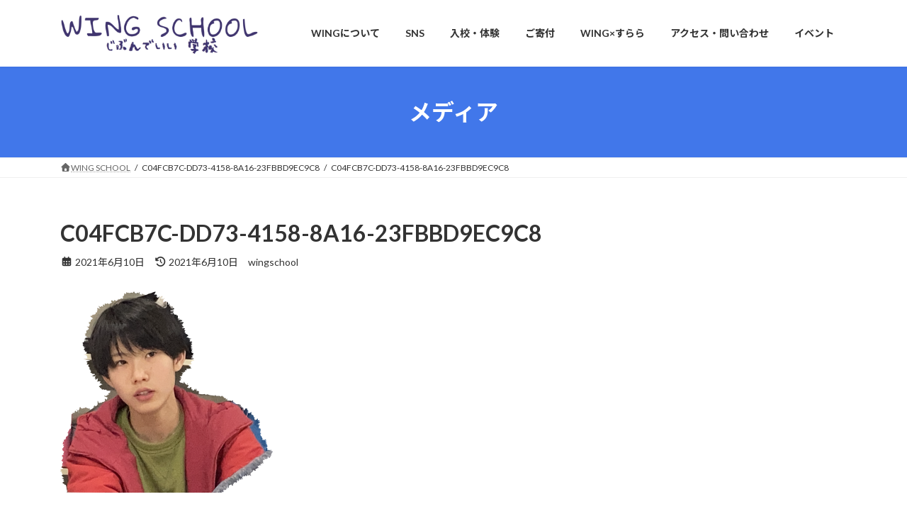

--- FILE ---
content_type: text/html; charset=UTF-8
request_url: https://wingschool.jp/c04fcb7c-dd73-4158-8a16-23fbbd9ec9c8/
body_size: 16056
content:
<!DOCTYPE html>
<html dir="ltr" lang="ja" prefix="og: https://ogp.me/ns#">
<head>
<meta charset="utf-8">
<meta http-equiv="X-UA-Compatible" content="IE=edge">
<meta name="viewport" content="width=device-width, initial-scale=1">
<title>C04FCB7C-DD73-4158-8A16-23FBBD9EC9C8 | WING SCHOOL</title>

		<!-- All in One SEO 4.9.3 - aioseo.com -->
	<meta name="robots" content="max-snippet:-1, max-image-preview:large, max-video-preview:-1" />
	<meta name="author" content="wingschool"/>
	<link rel="canonical" href="https://wingschool.jp/c04fcb7c-dd73-4158-8a16-23fbbd9ec9c8/" />
	<meta name="generator" content="All in One SEO (AIOSEO) 4.9.3" />

		<!-- Global site tag (gtag.js) - Google Analytics -->
<script async src="https://www.googletagmanager.com/gtag/js?id=UA-229171923-1"></script>
<script>
 window.dataLayer = window.dataLayer || [];
 function gtag(){dataLayer.push(arguments);}
 gtag('js', new Date());

 gtag('config', 'UA-229171923-1');
</script>
		<meta property="og:locale" content="ja_JP" />
		<meta property="og:site_name" content="WING SCHOOL" />
		<meta property="og:type" content="article" />
		<meta property="og:title" content="C04FCB7C-DD73-4158-8A16-23FBBD9EC9C8 | WING SCHOOL" />
		<meta property="og:url" content="https://wingschool.jp/c04fcb7c-dd73-4158-8a16-23fbbd9ec9c8/" />
		<meta property="og:image" content="https://wingschool.jp/wp-content/uploads/2023/07/kikin-7.jpg" />
		<meta property="og:image:secure_url" content="https://wingschool.jp/wp-content/uploads/2023/07/kikin-7.jpg" />
		<meta property="og:image:width" content="591" />
		<meta property="og:image:height" content="458" />
		<meta property="article:published_time" content="2021-06-10T07:45:31+00:00" />
		<meta property="article:modified_time" content="2021-06-10T07:45:31+00:00" />
		<meta property="article:publisher" content="https://www.facebook.com/wingschool2018/" />
		<meta name="twitter:card" content="summary" />
		<meta name="twitter:title" content="C04FCB7C-DD73-4158-8A16-23FBBD9EC9C8 | WING SCHOOL" />
		<meta name="twitter:image" content="https://wingschool.jp/wp-content/uploads/2023/07/kikin-7.jpg" />
		<script type="application/ld+json" class="aioseo-schema">
			{"@context":"https:\/\/schema.org","@graph":[{"@type":"BreadcrumbList","@id":"https:\/\/wingschool.jp\/c04fcb7c-dd73-4158-8a16-23fbbd9ec9c8\/#breadcrumblist","itemListElement":[{"@type":"ListItem","@id":"https:\/\/wingschool.jp#listItem","position":1,"name":"Home","item":"https:\/\/wingschool.jp","nextItem":{"@type":"ListItem","@id":"https:\/\/wingschool.jp\/c04fcb7c-dd73-4158-8a16-23fbbd9ec9c8\/#listItem","name":"C04FCB7C-DD73-4158-8A16-23FBBD9EC9C8"}},{"@type":"ListItem","@id":"https:\/\/wingschool.jp\/c04fcb7c-dd73-4158-8a16-23fbbd9ec9c8\/#listItem","position":2,"name":"C04FCB7C-DD73-4158-8A16-23FBBD9EC9C8","previousItem":{"@type":"ListItem","@id":"https:\/\/wingschool.jp#listItem","name":"Home"}}]},{"@type":"ItemPage","@id":"https:\/\/wingschool.jp\/c04fcb7c-dd73-4158-8a16-23fbbd9ec9c8\/#itempage","url":"https:\/\/wingschool.jp\/c04fcb7c-dd73-4158-8a16-23fbbd9ec9c8\/","name":"C04FCB7C-DD73-4158-8A16-23FBBD9EC9C8 | WING SCHOOL","inLanguage":"ja","isPartOf":{"@id":"https:\/\/wingschool.jp\/#website"},"breadcrumb":{"@id":"https:\/\/wingschool.jp\/c04fcb7c-dd73-4158-8a16-23fbbd9ec9c8\/#breadcrumblist"},"author":{"@id":"https:\/\/wingschool.jp\/author\/wingschool\/#author"},"creator":{"@id":"https:\/\/wingschool.jp\/author\/wingschool\/#author"},"datePublished":"2021-06-10T16:45:31+09:00","dateModified":"2021-06-10T16:45:31+09:00"},{"@type":"Organization","@id":"https:\/\/wingschool.jp\/#organization","name":"WING SCHOOL","description":"\u3058\u3076\u3093\u3067\u3044\u3044\u5b66\u6821","url":"https:\/\/wingschool.jp\/","telephone":"+81963278567","logo":{"@type":"ImageObject","url":"https:\/\/i0.wp.com\/wingschool.jp\/wp-content\/uploads\/2023\/12\/IMG_6518.jpg?fit=1009%2C1010&ssl=1","@id":"https:\/\/wingschool.jp\/c04fcb7c-dd73-4158-8a16-23fbbd9ec9c8\/#organizationLogo","width":1009,"height":1010},"image":{"@id":"https:\/\/wingschool.jp\/c04fcb7c-dd73-4158-8a16-23fbbd9ec9c8\/#organizationLogo"},"sameAs":["https:\/\/www.instagram.com\/wingschoolfriends\/"]},{"@type":"Person","@id":"https:\/\/wingschool.jp\/author\/wingschool\/#author","url":"https:\/\/wingschool.jp\/author\/wingschool\/","name":"wingschool"},{"@type":"WebSite","@id":"https:\/\/wingschool.jp\/#website","url":"https:\/\/wingschool.jp\/","name":"WING SCHOOL","description":"\u3058\u3076\u3093\u3067\u3044\u3044\u5b66\u6821","inLanguage":"ja","publisher":{"@id":"https:\/\/wingschool.jp\/#organization"}}]}
		</script>
		<!-- All in One SEO -->

<link rel='dns-prefetch' href='//webfonts.xserver.jp' />
<link rel='dns-prefetch' href='//stats.wp.com' />
<link rel='preconnect' href='//i0.wp.com' />
<link rel="alternate" type="application/rss+xml" title="WING SCHOOL &raquo; フィード" href="https://wingschool.jp/feed/" />
<link rel="alternate" type="application/rss+xml" title="WING SCHOOL &raquo; コメントフィード" href="https://wingschool.jp/comments/feed/" />
<link rel="alternate" title="oEmbed (JSON)" type="application/json+oembed" href="https://wingschool.jp/wp-json/oembed/1.0/embed?url=https%3A%2F%2Fwingschool.jp%2Fc04fcb7c-dd73-4158-8a16-23fbbd9ec9c8%2F" />
<link rel="alternate" title="oEmbed (XML)" type="text/xml+oembed" href="https://wingschool.jp/wp-json/oembed/1.0/embed?url=https%3A%2F%2Fwingschool.jp%2Fc04fcb7c-dd73-4158-8a16-23fbbd9ec9c8%2F&#038;format=xml" />
		<!-- This site uses the Google Analytics by MonsterInsights plugin v9.11.1 - Using Analytics tracking - https://www.monsterinsights.com/ -->
		<!-- Note: MonsterInsights is not currently configured on this site. The site owner needs to authenticate with Google Analytics in the MonsterInsights settings panel. -->
					<!-- No tracking code set -->
				<!-- / Google Analytics by MonsterInsights -->
		<style id='wp-img-auto-sizes-contain-inline-css' type='text/css'>
img:is([sizes=auto i],[sizes^="auto," i]){contain-intrinsic-size:3000px 1500px}
/*# sourceURL=wp-img-auto-sizes-contain-inline-css */
</style>
<link rel='preload' id='sbi_styles-css-preload' href='https://wingschool.jp/wp-content/plugins/instagram-feed/css/sbi-styles.min.css?ver=6.10.0' as='style' onload="this.onload=null;this.rel='stylesheet'"/>
<link rel='stylesheet' id='sbi_styles-css' href='https://wingschool.jp/wp-content/plugins/instagram-feed/css/sbi-styles.min.css?ver=6.10.0' media='print' onload="this.media='all'; this.onload=null;">
<style id='wp-emoji-styles-inline-css' type='text/css'>

	img.wp-smiley, img.emoji {
		display: inline !important;
		border: none !important;
		box-shadow: none !important;
		height: 1em !important;
		width: 1em !important;
		margin: 0 0.07em !important;
		vertical-align: -0.1em !important;
		background: none !important;
		padding: 0 !important;
	}
/*# sourceURL=wp-emoji-styles-inline-css */
</style>
<style id='wp-block-library-inline-css' type='text/css'>
:root{--wp-block-synced-color:#7a00df;--wp-block-synced-color--rgb:122,0,223;--wp-bound-block-color:var(--wp-block-synced-color);--wp-editor-canvas-background:#ddd;--wp-admin-theme-color:#007cba;--wp-admin-theme-color--rgb:0,124,186;--wp-admin-theme-color-darker-10:#006ba1;--wp-admin-theme-color-darker-10--rgb:0,107,160.5;--wp-admin-theme-color-darker-20:#005a87;--wp-admin-theme-color-darker-20--rgb:0,90,135;--wp-admin-border-width-focus:2px}@media (min-resolution:192dpi){:root{--wp-admin-border-width-focus:1.5px}}.wp-element-button{cursor:pointer}:root .has-very-light-gray-background-color{background-color:#eee}:root .has-very-dark-gray-background-color{background-color:#313131}:root .has-very-light-gray-color{color:#eee}:root .has-very-dark-gray-color{color:#313131}:root .has-vivid-green-cyan-to-vivid-cyan-blue-gradient-background{background:linear-gradient(135deg,#00d084,#0693e3)}:root .has-purple-crush-gradient-background{background:linear-gradient(135deg,#34e2e4,#4721fb 50%,#ab1dfe)}:root .has-hazy-dawn-gradient-background{background:linear-gradient(135deg,#faaca8,#dad0ec)}:root .has-subdued-olive-gradient-background{background:linear-gradient(135deg,#fafae1,#67a671)}:root .has-atomic-cream-gradient-background{background:linear-gradient(135deg,#fdd79a,#004a59)}:root .has-nightshade-gradient-background{background:linear-gradient(135deg,#330968,#31cdcf)}:root .has-midnight-gradient-background{background:linear-gradient(135deg,#020381,#2874fc)}:root{--wp--preset--font-size--normal:16px;--wp--preset--font-size--huge:42px}.has-regular-font-size{font-size:1em}.has-larger-font-size{font-size:2.625em}.has-normal-font-size{font-size:var(--wp--preset--font-size--normal)}.has-huge-font-size{font-size:var(--wp--preset--font-size--huge)}.has-text-align-center{text-align:center}.has-text-align-left{text-align:left}.has-text-align-right{text-align:right}.has-fit-text{white-space:nowrap!important}#end-resizable-editor-section{display:none}.aligncenter{clear:both}.items-justified-left{justify-content:flex-start}.items-justified-center{justify-content:center}.items-justified-right{justify-content:flex-end}.items-justified-space-between{justify-content:space-between}.screen-reader-text{border:0;clip-path:inset(50%);height:1px;margin:-1px;overflow:hidden;padding:0;position:absolute;width:1px;word-wrap:normal!important}.screen-reader-text:focus{background-color:#ddd;clip-path:none;color:#444;display:block;font-size:1em;height:auto;left:5px;line-height:normal;padding:15px 23px 14px;text-decoration:none;top:5px;width:auto;z-index:100000}html :where(.has-border-color){border-style:solid}html :where([style*=border-top-color]){border-top-style:solid}html :where([style*=border-right-color]){border-right-style:solid}html :where([style*=border-bottom-color]){border-bottom-style:solid}html :where([style*=border-left-color]){border-left-style:solid}html :where([style*=border-width]){border-style:solid}html :where([style*=border-top-width]){border-top-style:solid}html :where([style*=border-right-width]){border-right-style:solid}html :where([style*=border-bottom-width]){border-bottom-style:solid}html :where([style*=border-left-width]){border-left-style:solid}html :where(img[class*=wp-image-]){height:auto;max-width:100%}:where(figure){margin:0 0 1em}html :where(.is-position-sticky){--wp-admin--admin-bar--position-offset:var(--wp-admin--admin-bar--height,0px)}@media screen and (max-width:600px){html :where(.is-position-sticky){--wp-admin--admin-bar--position-offset:0px}}
.vk-cols--reverse{flex-direction:row-reverse}.vk-cols--hasbtn{margin-bottom:0}.vk-cols--hasbtn>.row>.vk_gridColumn_item,.vk-cols--hasbtn>.wp-block-column{position:relative;padding-bottom:3em}.vk-cols--hasbtn>.row>.vk_gridColumn_item>.wp-block-buttons,.vk-cols--hasbtn>.row>.vk_gridColumn_item>.vk_button,.vk-cols--hasbtn>.wp-block-column>.wp-block-buttons,.vk-cols--hasbtn>.wp-block-column>.vk_button{position:absolute;bottom:0;width:100%}.vk-cols--fit.wp-block-columns{gap:0}.vk-cols--fit.wp-block-columns,.vk-cols--fit.wp-block-columns:not(.is-not-stacked-on-mobile){margin-top:0;margin-bottom:0;justify-content:space-between}.vk-cols--fit.wp-block-columns>.wp-block-column *:last-child,.vk-cols--fit.wp-block-columns:not(.is-not-stacked-on-mobile)>.wp-block-column *:last-child{margin-bottom:0}.vk-cols--fit.wp-block-columns>.wp-block-column>.wp-block-cover,.vk-cols--fit.wp-block-columns:not(.is-not-stacked-on-mobile)>.wp-block-column>.wp-block-cover{margin-top:0}.vk-cols--fit.wp-block-columns.has-background,.vk-cols--fit.wp-block-columns:not(.is-not-stacked-on-mobile).has-background{padding:0}@media(max-width: 599px){.vk-cols--fit.wp-block-columns:not(.has-background)>.wp-block-column:not(.has-background),.vk-cols--fit.wp-block-columns:not(.is-not-stacked-on-mobile):not(.has-background)>.wp-block-column:not(.has-background){padding-left:0 !important;padding-right:0 !important}}@media(min-width: 782px){.vk-cols--fit.wp-block-columns .block-editor-block-list__block.wp-block-column:not(:first-child),.vk-cols--fit.wp-block-columns>.wp-block-column:not(:first-child),.vk-cols--fit.wp-block-columns:not(.is-not-stacked-on-mobile) .block-editor-block-list__block.wp-block-column:not(:first-child),.vk-cols--fit.wp-block-columns:not(.is-not-stacked-on-mobile)>.wp-block-column:not(:first-child){margin-left:0}}@media(min-width: 600px)and (max-width: 781px){.vk-cols--fit.wp-block-columns .wp-block-column:nth-child(2n),.vk-cols--fit.wp-block-columns:not(.is-not-stacked-on-mobile) .wp-block-column:nth-child(2n){margin-left:0}.vk-cols--fit.wp-block-columns .wp-block-column:not(:only-child),.vk-cols--fit.wp-block-columns:not(.is-not-stacked-on-mobile) .wp-block-column:not(:only-child){flex-basis:50% !important}}.vk-cols--fit--gap1.wp-block-columns{gap:1px}@media(min-width: 600px)and (max-width: 781px){.vk-cols--fit--gap1.wp-block-columns .wp-block-column:not(:only-child){flex-basis:calc(50% - 1px) !important}}.vk-cols--fit.vk-cols--grid>.block-editor-block-list__block,.vk-cols--fit.vk-cols--grid>.wp-block-column,.vk-cols--fit.vk-cols--grid:not(.is-not-stacked-on-mobile)>.block-editor-block-list__block,.vk-cols--fit.vk-cols--grid:not(.is-not-stacked-on-mobile)>.wp-block-column{flex-basis:50%;box-sizing:border-box}@media(max-width: 599px){.vk-cols--fit.vk-cols--grid.vk-cols--grid--alignfull>.wp-block-column:nth-child(2)>.wp-block-cover,.vk-cols--fit.vk-cols--grid.vk-cols--grid--alignfull>.wp-block-column:nth-child(2)>.vk_outer,.vk-cols--fit.vk-cols--grid:not(.is-not-stacked-on-mobile).vk-cols--grid--alignfull>.wp-block-column:nth-child(2)>.wp-block-cover,.vk-cols--fit.vk-cols--grid:not(.is-not-stacked-on-mobile).vk-cols--grid--alignfull>.wp-block-column:nth-child(2)>.vk_outer{width:100vw;margin-right:calc((100% - 100vw)/2);margin-left:calc((100% - 100vw)/2)}}@media(min-width: 600px){.vk-cols--fit.vk-cols--grid.vk-cols--grid--alignfull>.wp-block-column:nth-child(2)>.wp-block-cover,.vk-cols--fit.vk-cols--grid.vk-cols--grid--alignfull>.wp-block-column:nth-child(2)>.vk_outer,.vk-cols--fit.vk-cols--grid:not(.is-not-stacked-on-mobile).vk-cols--grid--alignfull>.wp-block-column:nth-child(2)>.wp-block-cover,.vk-cols--fit.vk-cols--grid:not(.is-not-stacked-on-mobile).vk-cols--grid--alignfull>.wp-block-column:nth-child(2)>.vk_outer{margin-right:calc(100% - 50vw);width:50vw}}@media(min-width: 600px){.vk-cols--fit.vk-cols--grid.vk-cols--grid--alignfull.vk-cols--reverse>.wp-block-column,.vk-cols--fit.vk-cols--grid:not(.is-not-stacked-on-mobile).vk-cols--grid--alignfull.vk-cols--reverse>.wp-block-column{margin-left:0;margin-right:0}.vk-cols--fit.vk-cols--grid.vk-cols--grid--alignfull.vk-cols--reverse>.wp-block-column:nth-child(2)>.wp-block-cover,.vk-cols--fit.vk-cols--grid.vk-cols--grid--alignfull.vk-cols--reverse>.wp-block-column:nth-child(2)>.vk_outer,.vk-cols--fit.vk-cols--grid:not(.is-not-stacked-on-mobile).vk-cols--grid--alignfull.vk-cols--reverse>.wp-block-column:nth-child(2)>.wp-block-cover,.vk-cols--fit.vk-cols--grid:not(.is-not-stacked-on-mobile).vk-cols--grid--alignfull.vk-cols--reverse>.wp-block-column:nth-child(2)>.vk_outer{margin-left:calc(100% - 50vw)}}.vk-cols--menu h2,.vk-cols--menu h3,.vk-cols--menu h4,.vk-cols--menu h5{margin-bottom:.2em;text-shadow:#000 0 0 10px}.vk-cols--menu h2:first-child,.vk-cols--menu h3:first-child,.vk-cols--menu h4:first-child,.vk-cols--menu h5:first-child{margin-top:0}.vk-cols--menu p{margin-bottom:1rem;text-shadow:#000 0 0 10px}.vk-cols--menu .wp-block-cover__inner-container:last-child{margin-bottom:0}.vk-cols--fitbnrs .wp-block-column .wp-block-cover:hover img{filter:unset}.vk-cols--fitbnrs .wp-block-column .wp-block-cover:hover{background-color:unset}.vk-cols--fitbnrs .wp-block-column .wp-block-cover:hover .wp-block-cover__image-background{filter:unset !important}.vk-cols--fitbnrs .wp-block-cover .wp-block-cover__inner-container{position:absolute;height:100%;width:100%}.vk-cols--fitbnrs .vk_button{height:100%;margin:0}.vk-cols--fitbnrs .vk_button .vk_button_btn,.vk-cols--fitbnrs .vk_button .btn{height:100%;width:100%;border:none;box-shadow:none;background-color:unset !important;transition:unset}.vk-cols--fitbnrs .vk_button .vk_button_btn:hover,.vk-cols--fitbnrs .vk_button .btn:hover{transition:unset}.vk-cols--fitbnrs .vk_button .vk_button_btn:after,.vk-cols--fitbnrs .vk_button .btn:after{border:none}.vk-cols--fitbnrs .vk_button .vk_button_link_txt{width:100%;position:absolute;top:50%;left:50%;transform:translateY(-50%) translateX(-50%);font-size:2rem;text-shadow:#000 0 0 10px}.vk-cols--fitbnrs .vk_button .vk_button_link_subCaption{width:100%;position:absolute;top:calc(50% + 2.2em);left:50%;transform:translateY(-50%) translateX(-50%);text-shadow:#000 0 0 10px}@media(min-width: 992px){.vk-cols--media.wp-block-columns{gap:3rem}}.vk-fit-map figure{margin-bottom:0}.vk-fit-map iframe{position:relative;margin-bottom:0;display:block;max-height:400px;width:100vw}.vk-fit-map:is(.alignfull,.alignwide) div{max-width:100%}.vk-table--th--width25 :where(tr>*:first-child){width:25%}.vk-table--th--width30 :where(tr>*:first-child){width:30%}.vk-table--th--width35 :where(tr>*:first-child){width:35%}.vk-table--th--width40 :where(tr>*:first-child){width:40%}.vk-table--th--bg-bright :where(tr>*:first-child){background-color:var(--wp--preset--color--bg-secondary, rgba(0, 0, 0, 0.05))}@media(max-width: 599px){.vk-table--mobile-block :is(th,td){width:100%;display:block}.vk-table--mobile-block.wp-block-table table :is(th,td){border-top:none}}.vk-table--width--th25 :where(tr>*:first-child){width:25%}.vk-table--width--th30 :where(tr>*:first-child){width:30%}.vk-table--width--th35 :where(tr>*:first-child){width:35%}.vk-table--width--th40 :where(tr>*:first-child){width:40%}.no-margin{margin:0}@media(max-width: 599px){.wp-block-image.vk-aligncenter--mobile>.alignright{float:none;margin-left:auto;margin-right:auto}.vk-no-padding-horizontal--mobile{padding-left:0 !important;padding-right:0 !important}}
/* VK Color Palettes */:root{ --wp--preset--color--vk-color-primary:#4177ea}/* --vk-color-primary is deprecated. */:root{ --vk-color-primary: var(--wp--preset--color--vk-color-primary);}:root{ --wp--preset--color--vk-color-primary-dark:#345fbb}/* --vk-color-primary-dark is deprecated. */:root{ --vk-color-primary-dark: var(--wp--preset--color--vk-color-primary-dark);}:root{ --wp--preset--color--vk-color-primary-vivid:#4883ff}/* --vk-color-primary-vivid is deprecated. */:root{ --vk-color-primary-vivid: var(--wp--preset--color--vk-color-primary-vivid);}

/*# sourceURL=wp-block-library-inline-css */
</style><style id='wp-block-paragraph-inline-css' type='text/css'>
.is-small-text{font-size:.875em}.is-regular-text{font-size:1em}.is-large-text{font-size:2.25em}.is-larger-text{font-size:3em}.has-drop-cap:not(:focus):first-letter{float:left;font-size:8.4em;font-style:normal;font-weight:100;line-height:.68;margin:.05em .1em 0 0;text-transform:uppercase}body.rtl .has-drop-cap:not(:focus):first-letter{float:none;margin-left:.1em}p.has-drop-cap.has-background{overflow:hidden}:root :where(p.has-background){padding:1.25em 2.375em}:where(p.has-text-color:not(.has-link-color)) a{color:inherit}p.has-text-align-left[style*="writing-mode:vertical-lr"],p.has-text-align-right[style*="writing-mode:vertical-rl"]{rotate:180deg}
/*# sourceURL=https://wingschool.jp/wp-includes/blocks/paragraph/style.min.css */
</style>
<style id='global-styles-inline-css' type='text/css'>
:root{--wp--preset--aspect-ratio--square: 1;--wp--preset--aspect-ratio--4-3: 4/3;--wp--preset--aspect-ratio--3-4: 3/4;--wp--preset--aspect-ratio--3-2: 3/2;--wp--preset--aspect-ratio--2-3: 2/3;--wp--preset--aspect-ratio--16-9: 16/9;--wp--preset--aspect-ratio--9-16: 9/16;--wp--preset--color--black: #000000;--wp--preset--color--cyan-bluish-gray: #abb8c3;--wp--preset--color--white: #ffffff;--wp--preset--color--pale-pink: #f78da7;--wp--preset--color--vivid-red: #cf2e2e;--wp--preset--color--luminous-vivid-orange: #ff6900;--wp--preset--color--luminous-vivid-amber: #fcb900;--wp--preset--color--light-green-cyan: #7bdcb5;--wp--preset--color--vivid-green-cyan: #00d084;--wp--preset--color--pale-cyan-blue: #8ed1fc;--wp--preset--color--vivid-cyan-blue: #0693e3;--wp--preset--color--vivid-purple: #9b51e0;--wp--preset--color--vk-color-primary: #4177ea;--wp--preset--color--vk-color-primary-dark: #345fbb;--wp--preset--color--vk-color-primary-vivid: #4883ff;--wp--preset--gradient--vivid-cyan-blue-to-vivid-purple: linear-gradient(135deg,rgb(6,147,227) 0%,rgb(155,81,224) 100%);--wp--preset--gradient--light-green-cyan-to-vivid-green-cyan: linear-gradient(135deg,rgb(122,220,180) 0%,rgb(0,208,130) 100%);--wp--preset--gradient--luminous-vivid-amber-to-luminous-vivid-orange: linear-gradient(135deg,rgb(252,185,0) 0%,rgb(255,105,0) 100%);--wp--preset--gradient--luminous-vivid-orange-to-vivid-red: linear-gradient(135deg,rgb(255,105,0) 0%,rgb(207,46,46) 100%);--wp--preset--gradient--very-light-gray-to-cyan-bluish-gray: linear-gradient(135deg,rgb(238,238,238) 0%,rgb(169,184,195) 100%);--wp--preset--gradient--cool-to-warm-spectrum: linear-gradient(135deg,rgb(74,234,220) 0%,rgb(151,120,209) 20%,rgb(207,42,186) 40%,rgb(238,44,130) 60%,rgb(251,105,98) 80%,rgb(254,248,76) 100%);--wp--preset--gradient--blush-light-purple: linear-gradient(135deg,rgb(255,206,236) 0%,rgb(152,150,240) 100%);--wp--preset--gradient--blush-bordeaux: linear-gradient(135deg,rgb(254,205,165) 0%,rgb(254,45,45) 50%,rgb(107,0,62) 100%);--wp--preset--gradient--luminous-dusk: linear-gradient(135deg,rgb(255,203,112) 0%,rgb(199,81,192) 50%,rgb(65,88,208) 100%);--wp--preset--gradient--pale-ocean: linear-gradient(135deg,rgb(255,245,203) 0%,rgb(182,227,212) 50%,rgb(51,167,181) 100%);--wp--preset--gradient--electric-grass: linear-gradient(135deg,rgb(202,248,128) 0%,rgb(113,206,126) 100%);--wp--preset--gradient--midnight: linear-gradient(135deg,rgb(2,3,129) 0%,rgb(40,116,252) 100%);--wp--preset--gradient--vivid-green-cyan-to-vivid-cyan-blue: linear-gradient(135deg,rgba(0,208,132,1) 0%,rgba(6,147,227,1) 100%);--wp--preset--font-size--small: 0.875rem;--wp--preset--font-size--medium: 20px;--wp--preset--font-size--large: 1.5rem;--wp--preset--font-size--x-large: 42px;--wp--preset--font-size--regular: 1rem;--wp--preset--font-size--huge: 2.25rem;--wp--preset--spacing--20: 0.44rem;--wp--preset--spacing--30: var(--vk-margin-xs, 0.75rem);--wp--preset--spacing--40: var(--vk-margin-sm, 1.5rem);--wp--preset--spacing--50: var(--vk-margin-md, 2.4rem);--wp--preset--spacing--60: var(--vk-margin-lg, 4rem);--wp--preset--spacing--70: var(--vk-margin-xl, 6rem);--wp--preset--spacing--80: 5.06rem;--wp--preset--shadow--natural: 6px 6px 9px rgba(0, 0, 0, 0.2);--wp--preset--shadow--deep: 12px 12px 50px rgba(0, 0, 0, 0.4);--wp--preset--shadow--sharp: 6px 6px 0px rgba(0, 0, 0, 0.2);--wp--preset--shadow--outlined: 6px 6px 0px -3px rgb(255, 255, 255), 6px 6px rgb(0, 0, 0);--wp--preset--shadow--crisp: 6px 6px 0px rgb(0, 0, 0);}:root { --wp--style--global--content-size: calc( var(--vk-width-container) - var(--vk-width-container-padding) * 2 );--wp--style--global--wide-size: calc( var(--vk-width-container) - var(--vk-width-container-padding) * 2 + ( 100vw - ( var(--vk-width-container) - var(--vk-width-container-padding) * 2 ) ) / 2 ); }:where(body) { margin: 0; }.wp-site-blocks > .alignleft { float: left; margin-right: 2em; }.wp-site-blocks > .alignright { float: right; margin-left: 2em; }.wp-site-blocks > .aligncenter { justify-content: center; margin-left: auto; margin-right: auto; }:where(.wp-site-blocks) > * { margin-block-start: 24px; margin-block-end: 0; }:where(.wp-site-blocks) > :first-child { margin-block-start: 0; }:where(.wp-site-blocks) > :last-child { margin-block-end: 0; }:root { --wp--style--block-gap: 24px; }:root :where(.is-layout-flow) > :first-child{margin-block-start: 0;}:root :where(.is-layout-flow) > :last-child{margin-block-end: 0;}:root :where(.is-layout-flow) > *{margin-block-start: 24px;margin-block-end: 0;}:root :where(.is-layout-constrained) > :first-child{margin-block-start: 0;}:root :where(.is-layout-constrained) > :last-child{margin-block-end: 0;}:root :where(.is-layout-constrained) > *{margin-block-start: 24px;margin-block-end: 0;}:root :where(.is-layout-flex){gap: 24px;}:root :where(.is-layout-grid){gap: 24px;}.is-layout-flow > .alignleft{float: left;margin-inline-start: 0;margin-inline-end: 2em;}.is-layout-flow > .alignright{float: right;margin-inline-start: 2em;margin-inline-end: 0;}.is-layout-flow > .aligncenter{margin-left: auto !important;margin-right: auto !important;}.is-layout-constrained > .alignleft{float: left;margin-inline-start: 0;margin-inline-end: 2em;}.is-layout-constrained > .alignright{float: right;margin-inline-start: 2em;margin-inline-end: 0;}.is-layout-constrained > .aligncenter{margin-left: auto !important;margin-right: auto !important;}.is-layout-constrained > :where(:not(.alignleft):not(.alignright):not(.alignfull)){max-width: var(--wp--style--global--content-size);margin-left: auto !important;margin-right: auto !important;}.is-layout-constrained > .alignwide{max-width: var(--wp--style--global--wide-size);}body .is-layout-flex{display: flex;}.is-layout-flex{flex-wrap: wrap;align-items: center;}.is-layout-flex > :is(*, div){margin: 0;}body .is-layout-grid{display: grid;}.is-layout-grid > :is(*, div){margin: 0;}body{padding-top: 0px;padding-right: 0px;padding-bottom: 0px;padding-left: 0px;}a:where(:not(.wp-element-button)){text-decoration: underline;}:root :where(.wp-element-button, .wp-block-button__link){background-color: #32373c;border-width: 0;color: #fff;font-family: inherit;font-size: inherit;font-style: inherit;font-weight: inherit;letter-spacing: inherit;line-height: inherit;padding-top: calc(0.667em + 2px);padding-right: calc(1.333em + 2px);padding-bottom: calc(0.667em + 2px);padding-left: calc(1.333em + 2px);text-decoration: none;text-transform: inherit;}.has-black-color{color: var(--wp--preset--color--black) !important;}.has-cyan-bluish-gray-color{color: var(--wp--preset--color--cyan-bluish-gray) !important;}.has-white-color{color: var(--wp--preset--color--white) !important;}.has-pale-pink-color{color: var(--wp--preset--color--pale-pink) !important;}.has-vivid-red-color{color: var(--wp--preset--color--vivid-red) !important;}.has-luminous-vivid-orange-color{color: var(--wp--preset--color--luminous-vivid-orange) !important;}.has-luminous-vivid-amber-color{color: var(--wp--preset--color--luminous-vivid-amber) !important;}.has-light-green-cyan-color{color: var(--wp--preset--color--light-green-cyan) !important;}.has-vivid-green-cyan-color{color: var(--wp--preset--color--vivid-green-cyan) !important;}.has-pale-cyan-blue-color{color: var(--wp--preset--color--pale-cyan-blue) !important;}.has-vivid-cyan-blue-color{color: var(--wp--preset--color--vivid-cyan-blue) !important;}.has-vivid-purple-color{color: var(--wp--preset--color--vivid-purple) !important;}.has-vk-color-primary-color{color: var(--wp--preset--color--vk-color-primary) !important;}.has-vk-color-primary-dark-color{color: var(--wp--preset--color--vk-color-primary-dark) !important;}.has-vk-color-primary-vivid-color{color: var(--wp--preset--color--vk-color-primary-vivid) !important;}.has-black-background-color{background-color: var(--wp--preset--color--black) !important;}.has-cyan-bluish-gray-background-color{background-color: var(--wp--preset--color--cyan-bluish-gray) !important;}.has-white-background-color{background-color: var(--wp--preset--color--white) !important;}.has-pale-pink-background-color{background-color: var(--wp--preset--color--pale-pink) !important;}.has-vivid-red-background-color{background-color: var(--wp--preset--color--vivid-red) !important;}.has-luminous-vivid-orange-background-color{background-color: var(--wp--preset--color--luminous-vivid-orange) !important;}.has-luminous-vivid-amber-background-color{background-color: var(--wp--preset--color--luminous-vivid-amber) !important;}.has-light-green-cyan-background-color{background-color: var(--wp--preset--color--light-green-cyan) !important;}.has-vivid-green-cyan-background-color{background-color: var(--wp--preset--color--vivid-green-cyan) !important;}.has-pale-cyan-blue-background-color{background-color: var(--wp--preset--color--pale-cyan-blue) !important;}.has-vivid-cyan-blue-background-color{background-color: var(--wp--preset--color--vivid-cyan-blue) !important;}.has-vivid-purple-background-color{background-color: var(--wp--preset--color--vivid-purple) !important;}.has-vk-color-primary-background-color{background-color: var(--wp--preset--color--vk-color-primary) !important;}.has-vk-color-primary-dark-background-color{background-color: var(--wp--preset--color--vk-color-primary-dark) !important;}.has-vk-color-primary-vivid-background-color{background-color: var(--wp--preset--color--vk-color-primary-vivid) !important;}.has-black-border-color{border-color: var(--wp--preset--color--black) !important;}.has-cyan-bluish-gray-border-color{border-color: var(--wp--preset--color--cyan-bluish-gray) !important;}.has-white-border-color{border-color: var(--wp--preset--color--white) !important;}.has-pale-pink-border-color{border-color: var(--wp--preset--color--pale-pink) !important;}.has-vivid-red-border-color{border-color: var(--wp--preset--color--vivid-red) !important;}.has-luminous-vivid-orange-border-color{border-color: var(--wp--preset--color--luminous-vivid-orange) !important;}.has-luminous-vivid-amber-border-color{border-color: var(--wp--preset--color--luminous-vivid-amber) !important;}.has-light-green-cyan-border-color{border-color: var(--wp--preset--color--light-green-cyan) !important;}.has-vivid-green-cyan-border-color{border-color: var(--wp--preset--color--vivid-green-cyan) !important;}.has-pale-cyan-blue-border-color{border-color: var(--wp--preset--color--pale-cyan-blue) !important;}.has-vivid-cyan-blue-border-color{border-color: var(--wp--preset--color--vivid-cyan-blue) !important;}.has-vivid-purple-border-color{border-color: var(--wp--preset--color--vivid-purple) !important;}.has-vk-color-primary-border-color{border-color: var(--wp--preset--color--vk-color-primary) !important;}.has-vk-color-primary-dark-border-color{border-color: var(--wp--preset--color--vk-color-primary-dark) !important;}.has-vk-color-primary-vivid-border-color{border-color: var(--wp--preset--color--vk-color-primary-vivid) !important;}.has-vivid-cyan-blue-to-vivid-purple-gradient-background{background: var(--wp--preset--gradient--vivid-cyan-blue-to-vivid-purple) !important;}.has-light-green-cyan-to-vivid-green-cyan-gradient-background{background: var(--wp--preset--gradient--light-green-cyan-to-vivid-green-cyan) !important;}.has-luminous-vivid-amber-to-luminous-vivid-orange-gradient-background{background: var(--wp--preset--gradient--luminous-vivid-amber-to-luminous-vivid-orange) !important;}.has-luminous-vivid-orange-to-vivid-red-gradient-background{background: var(--wp--preset--gradient--luminous-vivid-orange-to-vivid-red) !important;}.has-very-light-gray-to-cyan-bluish-gray-gradient-background{background: var(--wp--preset--gradient--very-light-gray-to-cyan-bluish-gray) !important;}.has-cool-to-warm-spectrum-gradient-background{background: var(--wp--preset--gradient--cool-to-warm-spectrum) !important;}.has-blush-light-purple-gradient-background{background: var(--wp--preset--gradient--blush-light-purple) !important;}.has-blush-bordeaux-gradient-background{background: var(--wp--preset--gradient--blush-bordeaux) !important;}.has-luminous-dusk-gradient-background{background: var(--wp--preset--gradient--luminous-dusk) !important;}.has-pale-ocean-gradient-background{background: var(--wp--preset--gradient--pale-ocean) !important;}.has-electric-grass-gradient-background{background: var(--wp--preset--gradient--electric-grass) !important;}.has-midnight-gradient-background{background: var(--wp--preset--gradient--midnight) !important;}.has-vivid-green-cyan-to-vivid-cyan-blue-gradient-background{background: var(--wp--preset--gradient--vivid-green-cyan-to-vivid-cyan-blue) !important;}.has-small-font-size{font-size: var(--wp--preset--font-size--small) !important;}.has-medium-font-size{font-size: var(--wp--preset--font-size--medium) !important;}.has-large-font-size{font-size: var(--wp--preset--font-size--large) !important;}.has-x-large-font-size{font-size: var(--wp--preset--font-size--x-large) !important;}.has-regular-font-size{font-size: var(--wp--preset--font-size--regular) !important;}.has-huge-font-size{font-size: var(--wp--preset--font-size--huge) !important;}
/*# sourceURL=global-styles-inline-css */
</style>

<link rel='preload' id='spider-css-preload' href='https://wingschool.jp/wp-content/plugins/snow-monkey-blocks/dist/packages/spider/dist/css/spider.css?ver=1768966935' as='style' onload="this.onload=null;this.rel='stylesheet'"/>
<link rel='stylesheet' id='spider-css' href='https://wingschool.jp/wp-content/plugins/snow-monkey-blocks/dist/packages/spider/dist/css/spider.css?ver=1768966935' media='print' onload="this.media='all'; this.onload=null;">
<link rel='preload' id='snow-monkey-blocks-css-preload' href='https://wingschool.jp/wp-content/plugins/snow-monkey-blocks/dist/css/blocks.css?ver=1768966934' as='style' onload="this.onload=null;this.rel='stylesheet'"/>
<link rel='stylesheet' id='snow-monkey-blocks-css' href='https://wingschool.jp/wp-content/plugins/snow-monkey-blocks/dist/css/blocks.css?ver=1768966934' media='print' onload="this.media='all'; this.onload=null;">
<link rel='preload' id='sass-basis-css-preload' href='https://wingschool.jp/wp-content/plugins/snow-monkey-blocks/dist/css/fallback.css?ver=1768966934' as='style' onload="this.onload=null;this.rel='stylesheet'"/>
<link rel='stylesheet' id='sass-basis-css' href='https://wingschool.jp/wp-content/plugins/snow-monkey-blocks/dist/css/fallback.css?ver=1768966934' media='print' onload="this.media='all'; this.onload=null;">
<link rel='preload' id='snow-monkey-blocks/nopro-css-preload' href='https://wingschool.jp/wp-content/plugins/snow-monkey-blocks/dist/css/nopro.css?ver=1768966934' as='style' onload="this.onload=null;this.rel='stylesheet'"/>
<link rel='stylesheet' id='snow-monkey-blocks/nopro-css' href='https://wingschool.jp/wp-content/plugins/snow-monkey-blocks/dist/css/nopro.css?ver=1768966934' media='print' onload="this.media='all'; this.onload=null;">
<link rel='preload' id='snow-monkey-blocks-spider-slider-style-css-preload' href='https://wingschool.jp/wp-content/plugins/snow-monkey-blocks/dist/blocks/spider-slider/style-index.css?ver=1768966934' as='style' onload="this.onload=null;this.rel='stylesheet'"/>
<link rel='stylesheet' id='snow-monkey-blocks-spider-slider-style-css' href='https://wingschool.jp/wp-content/plugins/snow-monkey-blocks/dist/blocks/spider-slider/style-index.css?ver=1768966934' media='print' onload="this.media='all'; this.onload=null;">
<link rel='preload' id='contact-form-7-css-preload' href='https://wingschool.jp/wp-content/plugins/contact-form-7/includes/css/styles.css?ver=6.1.4' as='style' onload="this.onload=null;this.rel='stylesheet'"/>
<link rel='stylesheet' id='contact-form-7-css' href='https://wingschool.jp/wp-content/plugins/contact-form-7/includes/css/styles.css?ver=6.1.4' media='print' onload="this.media='all'; this.onload=null;">
<link rel='stylesheet' id='vk-swiper-style-css' href='https://wingschool.jp/wp-content/plugins/vk-blocks/vendor/vektor-inc/vk-swiper/src/assets/css/swiper-bundle.min.css?ver=11.0.2' type='text/css' media='all' />
<link rel='stylesheet' id='lightning-common-style-css' href='https://wingschool.jp/wp-content/themes/lightning/_g3/assets/css/style-theme-json.css?ver=15.33.1' type='text/css' media='all' />
<style id='lightning-common-style-inline-css' type='text/css'>
/* Lightning */:root {--vk-color-primary:#4177ea;--vk-color-primary-dark:#345fbb;--vk-color-primary-vivid:#4883ff;--g_nav_main_acc_icon_open_url:url(https://wingschool.jp/wp-content/themes/lightning/_g3/inc/vk-mobile-nav/package/images/vk-menu-acc-icon-open-black.svg);--g_nav_main_acc_icon_close_url: url(https://wingschool.jp/wp-content/themes/lightning/_g3/inc/vk-mobile-nav/package/images/vk-menu-close-black.svg);--g_nav_sub_acc_icon_open_url: url(https://wingschool.jp/wp-content/themes/lightning/_g3/inc/vk-mobile-nav/package/images/vk-menu-acc-icon-open-white.svg);--g_nav_sub_acc_icon_close_url: url(https://wingschool.jp/wp-content/themes/lightning/_g3/inc/vk-mobile-nav/package/images/vk-menu-close-white.svg);}
:root{--swiper-navigation-color: #fff;}
/* vk-mobile-nav */:root {--vk-mobile-nav-menu-btn-bg-src: url("https://wingschool.jp/wp-content/themes/lightning/_g3/inc/vk-mobile-nav/package/images/vk-menu-btn-black.svg");--vk-mobile-nav-menu-btn-close-bg-src: url("https://wingschool.jp/wp-content/themes/lightning/_g3/inc/vk-mobile-nav/package/images/vk-menu-close-black.svg");--vk-menu-acc-icon-open-black-bg-src: url("https://wingschool.jp/wp-content/themes/lightning/_g3/inc/vk-mobile-nav/package/images/vk-menu-acc-icon-open-black.svg");--vk-menu-acc-icon-open-white-bg-src: url("https://wingschool.jp/wp-content/themes/lightning/_g3/inc/vk-mobile-nav/package/images/vk-menu-acc-icon-open-white.svg");--vk-menu-acc-icon-close-black-bg-src: url("https://wingschool.jp/wp-content/themes/lightning/_g3/inc/vk-mobile-nav/package/images/vk-menu-close-black.svg");--vk-menu-acc-icon-close-white-bg-src: url("https://wingschool.jp/wp-content/themes/lightning/_g3/inc/vk-mobile-nav/package/images/vk-menu-close-white.svg");}
/*# sourceURL=lightning-common-style-inline-css */
</style>
<link rel='stylesheet' id='lightning-design-style-css' href='https://wingschool.jp/wp-content/themes/lightning/_g3/design-skin/origin3/css/style.css?ver=15.33.1' type='text/css' media='all' />
<style id='lightning-design-style-inline-css' type='text/css'>
.tagcloud a:before { font-family: "Font Awesome 7 Free";content: "\f02b";font-weight: bold; }
/*# sourceURL=lightning-design-style-inline-css */
</style>
<link rel='preload' id='vk-blog-card-css-preload' href='https://wingschool.jp/wp-content/themes/lightning/_g3/inc/vk-wp-oembed-blog-card/package/css/blog-card.css?ver=6.9' as='style' onload="this.onload=null;this.rel='stylesheet'"/>
<link rel='stylesheet' id='vk-blog-card-css' href='https://wingschool.jp/wp-content/themes/lightning/_g3/inc/vk-wp-oembed-blog-card/package/css/blog-card.css?ver=6.9' media='print' onload="this.media='all'; this.onload=null;">
<link rel='stylesheet' id='vk-blocks-build-css-css' href='https://wingschool.jp/wp-content/plugins/vk-blocks/build/block-build.css?ver=1.115.2.1' type='text/css' media='all' />
<style id='vk-blocks-build-css-inline-css' type='text/css'>

	:root {
		--vk_image-mask-circle: url(https://wingschool.jp/wp-content/plugins/vk-blocks/inc/vk-blocks/images/circle.svg);
		--vk_image-mask-wave01: url(https://wingschool.jp/wp-content/plugins/vk-blocks/inc/vk-blocks/images/wave01.svg);
		--vk_image-mask-wave02: url(https://wingschool.jp/wp-content/plugins/vk-blocks/inc/vk-blocks/images/wave02.svg);
		--vk_image-mask-wave03: url(https://wingschool.jp/wp-content/plugins/vk-blocks/inc/vk-blocks/images/wave03.svg);
		--vk_image-mask-wave04: url(https://wingschool.jp/wp-content/plugins/vk-blocks/inc/vk-blocks/images/wave04.svg);
	}
	

	:root {

		--vk-balloon-border-width:1px;

		--vk-balloon-speech-offset:-12px;
	}
	

	:root {
		--vk_flow-arrow: url(https://wingschool.jp/wp-content/plugins/vk-blocks/inc/vk-blocks/images/arrow_bottom.svg);
	}
	
/*# sourceURL=vk-blocks-build-css-inline-css */
</style>
<link rel='preload' id='lightning-theme-style-css-preload' href='https://wingschool.jp/wp-content/themes/lightning/style.css?ver=15.33.1' as='style' onload="this.onload=null;this.rel='stylesheet'"/>
<link rel='stylesheet' id='lightning-theme-style-css' href='https://wingschool.jp/wp-content/themes/lightning/style.css?ver=15.33.1' media='print' onload="this.media='all'; this.onload=null;">
<link rel='preload' id='vk-font-awesome-css-preload' href='https://wingschool.jp/wp-content/themes/lightning/vendor/vektor-inc/font-awesome-versions/src/font-awesome/css/all.min.css?ver=7.1.0' as='style' onload="this.onload=null;this.rel='stylesheet'"/>
<link rel='stylesheet' id='vk-font-awesome-css' href='https://wingschool.jp/wp-content/themes/lightning/vendor/vektor-inc/font-awesome-versions/src/font-awesome/css/all.min.css?ver=7.1.0' media='print' onload="this.media='all'; this.onload=null;">
<script type="text/javascript" src="https://wingschool.jp/wp-includes/js/jquery/jquery.min.js?ver=3.7.1" id="jquery-core-js"></script>
<script type="text/javascript" src="https://wingschool.jp/wp-includes/js/jquery/jquery-migrate.min.js?ver=3.4.1" id="jquery-migrate-js"></script>
<script type="text/javascript" src="//webfonts.xserver.jp/js/xserverv3.js?fadein=0&amp;ver=2.0.9" id="typesquare_std-js"></script>
<script type="text/javascript" src="https://wingschool.jp/wp-content/plugins/snow-monkey-blocks/dist/js/fontawesome-all.js?ver=1768966935" id="fontawesome6-js" defer="defer" data-wp-strategy="defer"></script>
<script type="text/javascript" src="https://wingschool.jp/wp-content/plugins/snow-monkey-blocks/dist/packages/spider/dist/js/spider.js?ver=1768966935" id="spider-js" defer="defer" data-wp-strategy="defer"></script>
<link rel="https://api.w.org/" href="https://wingschool.jp/wp-json/" /><link rel="alternate" title="JSON" type="application/json" href="https://wingschool.jp/wp-json/wp/v2/media/569" /><link rel="EditURI" type="application/rsd+xml" title="RSD" href="https://wingschool.jp/xmlrpc.php?rsd" />
<meta name="generator" content="WordPress 6.9" />
<link rel='shortlink' href='https://wingschool.jp/?p=569' />
	<style>img#wpstats{display:none}</style>
		<link rel="icon" href="https://i0.wp.com/wingschool.jp/wp-content/uploads/2020/11/cropped-%E3%82%B9%E3%82%AF%E3%83%AA%E3%83%BC%E3%83%B3%E3%82%B7%E3%83%A7%E3%83%83%E3%83%88-2020-11-09-23.02.14-1.png?fit=32%2C32&#038;ssl=1" sizes="32x32" />
<link rel="icon" href="https://i0.wp.com/wingschool.jp/wp-content/uploads/2020/11/cropped-%E3%82%B9%E3%82%AF%E3%83%AA%E3%83%BC%E3%83%B3%E3%82%B7%E3%83%A7%E3%83%83%E3%83%88-2020-11-09-23.02.14-1.png?fit=192%2C192&#038;ssl=1" sizes="192x192" />
<link rel="apple-touch-icon" href="https://i0.wp.com/wingschool.jp/wp-content/uploads/2020/11/cropped-%E3%82%B9%E3%82%AF%E3%83%AA%E3%83%BC%E3%83%B3%E3%82%B7%E3%83%A7%E3%83%83%E3%83%88-2020-11-09-23.02.14-1.png?fit=180%2C180&#038;ssl=1" />
<meta name="msapplication-TileImage" content="https://i0.wp.com/wingschool.jp/wp-content/uploads/2020/11/cropped-%E3%82%B9%E3%82%AF%E3%83%AA%E3%83%BC%E3%83%B3%E3%82%B7%E3%83%A7%E3%83%83%E3%83%88-2020-11-09-23.02.14-1.png?fit=270%2C270&#038;ssl=1" />
		<style type="text/css" id="wp-custom-css">
			/*右下のreCAPTCHAのロゴ削除*/
.grecaptcha-badge { visibility: hidden; }

/*フッターのライトニングのコピーライト削除*/
footer .copySection p:nth-child(2) {
    display:none !important;
}

/*トップページの画像にかかる文字の設定*/
h3.ltg-slide-text-title, .ltg-slide-text-caption{
	font-family: sans-serif;
	
}

/*メディアとブロックを利用した際のテキスト表示エリアの拡張*/
.wp-block-media-text .wp-block-media-text__content {
  width: 100%;
}


@media (max-width: 480px) {
	/* 画面幅が480px以下の場合、Facebookプラグインの表示領域を少し小さくし、ページのスクロールを容易にする。 */
  .fb-page {
    width: 85%;
    margin: 0 auto;
  }
}

/* トップページスライドの下部のボタン？を削除する。スマホで表示がうまく行かないため。 */
.swiper-pagination.swiper-pagination-white.swiper-pagination-clickable.swiper-pagination-bullets.swiper-pagination-horizontal {
    display: none;
}
		</style>
		<link rel='preload' id='add_google_fonts_Lato-css-preload' href='//fonts.googleapis.com/css2?family=Lato%3Awght%40400%3B700&#038;display=swap&#038;subset=japanese&#038;ver=15.33.1' as='style' onload="this.onload=null;this.rel='stylesheet'"/>
<link rel='stylesheet' id='add_google_fonts_Lato-css' href='//fonts.googleapis.com/css2?family=Lato%3Awght%40400%3B700&#038;display=swap&#038;subset=japanese&#038;ver=15.33.1' media='print' onload="this.media='all'; this.onload=null;">
<link rel='preload' id='add_google_fonts_noto_sans-css-preload' href='//fonts.googleapis.com/css2?family=Noto+Sans+JP%3Awght%40400%3B700&#038;display=swap&#038;subset=japanese&#038;ver=15.33.1' as='style' onload="this.onload=null;this.rel='stylesheet'"/>
<link rel='stylesheet' id='add_google_fonts_noto_sans-css' href='//fonts.googleapis.com/css2?family=Noto+Sans+JP%3Awght%40400%3B700&#038;display=swap&#038;subset=japanese&#038;ver=15.33.1' media='print' onload="this.media='all'; this.onload=null;">
</head>
<body class="attachment wp-singular attachment-template-default single single-attachment postid-569 attachmentid-569 attachment-png wp-embed-responsive wp-theme-lightning vk-blocks sidebar-fix sidebar-fix-priority-top device-pc fa_v7_css">
<a class="skip-link screen-reader-text" href="#main">コンテンツへスキップ</a>
<a class="skip-link screen-reader-text" href="#vk-mobile-nav">ナビゲーションに移動</a>

<header id="site-header" class="site-header site-header--layout--nav-float">
		<div id="site-header-container" class="site-header-container container">

				<div class="site-header-logo">
		<a href="https://wingschool.jp/">
			<span><img src="https://wingschool.jp/wp-content/uploads/2023/01/logo-s2.png" alt="WING SCHOOL" /></span>
		</a>
		</div>

		
		<nav id="global-nav" class="global-nav global-nav--layout--float-right"><ul id="menu-%e6%96%b0%e3%83%a1%e3%83%8b%e3%83%a5%e3%83%bc" class="menu vk-menu-acc global-nav-list nav"><li id="menu-item-1107" class="menu-item menu-item-type-custom menu-item-object-custom menu-item-has-children menu-item-anchor"><a href="#"><strong class="global-nav-name">WINGについて</strong></a>
<ul class="sub-menu">
	<li id="menu-item-1104" class="menu-item menu-item-type-post_type menu-item-object-page"><a href="https://wingschool.jp/message/">校長あいさつ</a></li>
	<li id="menu-item-1099" class="menu-item menu-item-type-post_type menu-item-object-page"><a href="https://wingschool.jp/wingmokuhyo/">​WINGの目指すもの</a></li>
	<li id="menu-item-1098" class="menu-item menu-item-type-post_type menu-item-object-page"><a href="https://wingschool.jp/oneday/">WINGの１日</a></li>
	<li id="menu-item-1095" class="menu-item menu-item-type-post_type menu-item-object-page"><a href="https://wingschool.jp/wingkitchen/">WING KITCHEN</a></li>
	<li id="menu-item-1106" class="menu-item menu-item-type-post_type menu-item-object-page"><a href="https://wingschool.jp/tokusyouhou/">特定商取引法に基づく表示</a></li>
</ul>
</li>
<li id="menu-item-1112" class="menu-item menu-item-type-custom menu-item-object-custom menu-item-has-children menu-item-anchor"><a href="#"><strong class="global-nav-name">SNS</strong></a>
<ul class="sub-menu">
	<li id="menu-item-1113" class="menu-item menu-item-type-custom menu-item-object-custom"><a target="_blank" href="https://www.facebook.com/wingschool2018/">Facebook</a></li>
	<li id="menu-item-1114" class="menu-item menu-item-type-custom menu-item-object-custom"><a target="_blank" href="https://www.instagram.com/wingschoolfriends/">Instagram</a></li>
	<li id="menu-item-1115" class="menu-item menu-item-type-custom menu-item-object-custom"><a target="_blank" href="https://youtube.com/channel/UCWggHN7RcMKaLdJPxE0Evfw?feature=shared">YouTube善さんチャンネル</a></li>
	<li id="menu-item-1116" class="menu-item menu-item-type-custom menu-item-object-custom"><a href="https://wingschool.jp/category/blog/">ブログ</a></li>
	<li id="menu-item-2483" class="menu-item menu-item-type-custom menu-item-object-custom"><a target="_blank" href="https://zensan.club">善さんオンラインスクール（大人版）</a></li>
	<li id="menu-item-2651" class="menu-item menu-item-type-custom menu-item-object-custom"><a href="https://wingschool.stores.jp">STORES</a></li>
</ul>
</li>
<li id="menu-item-1109" class="menu-item menu-item-type-custom menu-item-object-custom menu-item-has-children menu-item-anchor"><a href="#"><strong class="global-nav-name">入校・体験</strong></a>
<ul class="sub-menu">
	<li id="menu-item-1103" class="menu-item menu-item-type-post_type menu-item-object-page"><a href="https://wingschool.jp/step/">入校までのステップと学費</a></li>
	<li id="menu-item-1102" class="menu-item menu-item-type-post_type menu-item-object-page"><a href="https://wingschool.jp/nyugaku/">体験見学・インターンのご案内</a></li>
</ul>
</li>
<li id="menu-item-2313" class="menu-item menu-item-type-custom menu-item-object-custom menu-item-has-children menu-item-anchor"><a href="#"><strong class="global-nav-name">ご寄付</strong></a>
<ul class="sub-menu">
	<li id="menu-item-1602" class="menu-item menu-item-type-post_type menu-item-object-page"><a href="https://wingschool.jp/donation/">ご寄付のお願い</a></li>
	<li id="menu-item-2312" class="menu-item menu-item-type-post_type menu-item-object-page"><a href="https://wingschool.jp/wingschool-newproject/">WING SCHOOL新校舎設立プロジェクト</a></li>
</ul>
</li>
<li id="menu-item-1330" class="menu-item menu-item-type-post_type menu-item-object-page"><a href="https://wingschool.jp/wing-surala/"><strong class="global-nav-name">WING×すらら</strong></a></li>
<li id="menu-item-1100" class="menu-item menu-item-type-post_type menu-item-object-page"><a href="https://wingschool.jp/contact/"><strong class="global-nav-name">アクセス・問い合わせ</strong></a></li>
<li id="menu-item-1110" class="menu-item menu-item-type-custom menu-item-object-custom menu-item-has-children menu-item-anchor"><a href="#"><strong class="global-nav-name">イベント</strong></a>
<ul class="sub-menu">
	<li id="menu-item-2176" class="menu-item menu-item-type-post_type menu-item-object-page"><a href="https://wingschool.jp/school-information/">学校説明会</a></li>
	<li id="menu-item-2842" class="menu-item menu-item-type-post_type menu-item-object-page"><a href="https://wingschool.jp/river-event/">冬の江津湖であそんで　つくって　たべよう！〜園児イベント〜</a></li>
	<li id="menu-item-2879" class="menu-item menu-item-type-post_type menu-item-object-page"><a href="https://wingschool.jp/wing-winter-school2025elementary2/">WING WINTER SCHOOL2025小学生版</a></li>
	<li id="menu-item-2863" class="menu-item menu-item-type-post_type menu-item-object-page"><a href="https://wingschool.jp/wing-winter-2025-junior/">WING WINTER SCHOOL 2025 中・高校生版</a></li>
	<li id="menu-item-2889" class="menu-item menu-item-type-custom menu-item-object-custom"><a href="https://fb.me/e/68CEWQ2SR">第9回オルタナティブ教師合宿</a></li>
	<li id="menu-item-2674" class="menu-item menu-item-type-custom menu-item-object-custom"><a href="https://kumamoto-ew.jp/event/2025/115symposium/">KEW選べる！オルタナティブスクール・フリースクール紹介&#038;シンポジウムアーカイブ動画</a></li>
</ul>
</li>
</ul></nav>	</div>
	</header>



	<div class="page-header"><div class="page-header-inner container">
<div class="page-header-title">メディア</div></div></div><!-- [ /.page-header ] -->

	<!-- [ #breadcrumb ] --><div id="breadcrumb" class="breadcrumb"><div class="container"><ol class="breadcrumb-list" itemscope itemtype="https://schema.org/BreadcrumbList"><li class="breadcrumb-list__item breadcrumb-list__item--home" itemprop="itemListElement" itemscope itemtype="http://schema.org/ListItem"><a href="https://wingschool.jp" itemprop="item"><i class="fas fa-fw fa-home"></i><span itemprop="name">WING SCHOOL</span></a><meta itemprop="position" content="1" /></li><li class="breadcrumb-list__item" itemprop="itemListElement" itemscope itemtype="http://schema.org/ListItem"><span itemprop="name">C04FCB7C-DD73-4158-8A16-23FBBD9EC9C8</span><meta itemprop="position" content="2" /></li><li class="breadcrumb-list__item" itemprop="itemListElement" itemscope itemtype="http://schema.org/ListItem"><span itemprop="name">C04FCB7C-DD73-4158-8A16-23FBBD9EC9C8</span><meta itemprop="position" content="3" /></li></ol></div></div><!-- [ /#breadcrumb ] -->


<div class="site-body">
		<div class="site-body-container container">

		<div class="main-section main-section--col--two" id="main" role="main">
			
			<article id="post-569" class="entry entry-full post-569 attachment type-attachment status-inherit hentry">

	
	
		<header class="entry-header">
			<h1 class="entry-title">
									C04FCB7C-DD73-4158-8A16-23FBBD9EC9C8							</h1>
			<div class="entry-meta"><span class="entry-meta-item entry-meta-item-date">
			<i class="fa-solid fa-calendar-days"></i>
			<span class="published">2021年6月10日</span>
			</span><span class="entry-meta-item entry-meta-item-updated">
			<i class="fa-solid fa-clock-rotate-left"></i>
			<span class="screen-reader-text">最終更新日時 : </span>
			<span class="updated">2021年6月10日</span>
			</span><span class="entry-meta-item entry-meta-item-author">
				<span class="vcard author"><span class="fn">wingschool</span></span></span></div>		</header>

	
	
	<div class="entry-body">
				<p class="attachment"><a href="https://i0.wp.com/wingschool.jp/wp-content/uploads/2021/06/C04FCB7C-DD73-4158-8A16-23FBBD9EC9C8.png?ssl=1"><img fetchpriority="high" decoding="async" width="300" height="284" src="https://i0.wp.com/wingschool.jp/wp-content/uploads/2021/06/C04FCB7C-DD73-4158-8A16-23FBBD9EC9C8.png?fit=300%2C284&amp;ssl=1" class="attachment-medium size-medium" alt="" srcset="https://i0.wp.com/wingschool.jp/wp-content/uploads/2021/06/C04FCB7C-DD73-4158-8A16-23FBBD9EC9C8.png?w=2310&amp;ssl=1 2310w, https://i0.wp.com/wingschool.jp/wp-content/uploads/2021/06/C04FCB7C-DD73-4158-8A16-23FBBD9EC9C8.png?resize=300%2C284&amp;ssl=1 300w, https://i0.wp.com/wingschool.jp/wp-content/uploads/2021/06/C04FCB7C-DD73-4158-8A16-23FBBD9EC9C8.png?resize=1024%2C969&amp;ssl=1 1024w, https://i0.wp.com/wingschool.jp/wp-content/uploads/2021/06/C04FCB7C-DD73-4158-8A16-23FBBD9EC9C8.png?resize=768%2C726&amp;ssl=1 768w, https://i0.wp.com/wingschool.jp/wp-content/uploads/2021/06/C04FCB7C-DD73-4158-8A16-23FBBD9EC9C8.png?resize=1536%2C1453&amp;ssl=1 1536w, https://i0.wp.com/wingschool.jp/wp-content/uploads/2021/06/C04FCB7C-DD73-4158-8A16-23FBBD9EC9C8.png?resize=2048%2C1937&amp;ssl=1 2048w" sizes="(max-width: 300px) 100vw, 300px" /></a></p>
			</div>

	
	
	
	
		
	
</article><!-- [ /#post-569 ] -->

	
		
		
		
		
	


					</div><!-- [ /.main-section ] -->

		<div class="sub-section sub-section--col--two">
 </div><!-- [ /.sub-section ] -->

	</div><!-- [ /.site-body-container ] -->

	
</div><!-- [ /.site-body ] -->


<footer class="site-footer">

		
				<div class="container site-footer-content">
					<div class="row">
				<div class="col-lg-4 col-md-6"></div><div class="col-lg-4 col-md-6"><aside class="widget widget_block widget_text" id="block-18">
<p class="has-text-align-center has-small-font-size">一般社団法人WING SCHOOL<br>〒862-0955<br>熊本県熊本市中央区神水本町4番1号<br>Tel:096-327-8567<br>Fax:096-327-8577</p>
</aside><aside class="widget widget_block widget_text" id="block-20">
<p class="has-text-align-center" style="font-size:10px">このサイトはreCAPTCHAによって保護されており、<br>Googleの<a href="https://policies.google.com/privacy" target="_blank" rel="noreferrer noopener">プライバシーポリシー</a>と<a href="https://policies.google.com/terms" target="_blank" rel="noreferrer noopener">利用規約</a>が適用されます。</p>
</aside></div><div class="col-lg-4 col-md-6"><aside class="widget widget_block widget_text" id="block-14">
<p></p>
</aside></div>			</div>
				</div>
	
	
	<div class="container site-footer-copyright">
			<p>Copyright &copy; WING SCHOOL All Rights Reserved.</p><p>Powered by <a href="https://wordpress.org/">WordPress</a> &amp; <a href="https://wordpress.org/themes/lightning/" target="_blank" title="Free WordPress Theme Lightning"> Lightning Theme</a> by Vektor,Inc. technology.</p>	</div>
</footer> 
<div id="vk-mobile-nav-menu-btn" class="vk-mobile-nav-menu-btn">MENU</div><div class="vk-mobile-nav vk-mobile-nav-drop-in" id="vk-mobile-nav"><aside class="widget vk-mobile-nav-widget widget_nav_menu" id="nav_menu-3"><h1 class="widget-title subSection-title">サイトメニュー</h1><div class="menu-%e6%96%b0%e3%83%a1%e3%83%8b%e3%83%a5%e3%83%bc-container"><ul id="menu-%e6%96%b0%e3%83%a1%e3%83%8b%e3%83%a5%e3%83%bc-1" class="menu"><li id="menu-item-1107" class="menu-item menu-item-type-custom menu-item-object-custom menu-item-has-children menu-item-1107 menu-item-anchor"><a href="#">WINGについて</a>
<ul class="sub-menu">
	<li id="menu-item-1104" class="menu-item menu-item-type-post_type menu-item-object-page menu-item-1104"><a href="https://wingschool.jp/message/">校長あいさつ</a></li>
	<li id="menu-item-1099" class="menu-item menu-item-type-post_type menu-item-object-page menu-item-1099"><a href="https://wingschool.jp/wingmokuhyo/">​WINGの目指すもの</a></li>
	<li id="menu-item-1098" class="menu-item menu-item-type-post_type menu-item-object-page menu-item-1098"><a href="https://wingschool.jp/oneday/">WINGの１日</a></li>
	<li id="menu-item-1095" class="menu-item menu-item-type-post_type menu-item-object-page menu-item-1095"><a href="https://wingschool.jp/wingkitchen/">WING KITCHEN</a></li>
	<li id="menu-item-1106" class="menu-item menu-item-type-post_type menu-item-object-page menu-item-1106"><a href="https://wingschool.jp/tokusyouhou/">特定商取引法に基づく表示</a></li>
</ul>
</li>
<li id="menu-item-1112" class="menu-item menu-item-type-custom menu-item-object-custom menu-item-has-children menu-item-1112 menu-item-anchor"><a href="#">SNS</a>
<ul class="sub-menu">
	<li id="menu-item-1113" class="menu-item menu-item-type-custom menu-item-object-custom menu-item-1113"><a target="_blank" href="https://www.facebook.com/wingschool2018/">Facebook</a></li>
	<li id="menu-item-1114" class="menu-item menu-item-type-custom menu-item-object-custom menu-item-1114"><a target="_blank" href="https://www.instagram.com/wingschoolfriends/">Instagram</a></li>
	<li id="menu-item-1115" class="menu-item menu-item-type-custom menu-item-object-custom menu-item-1115"><a target="_blank" href="https://youtube.com/channel/UCWggHN7RcMKaLdJPxE0Evfw?feature=shared">YouTube善さんチャンネル</a></li>
	<li id="menu-item-1116" class="menu-item menu-item-type-custom menu-item-object-custom menu-item-1116"><a href="https://wingschool.jp/category/blog/">ブログ</a></li>
	<li id="menu-item-2483" class="menu-item menu-item-type-custom menu-item-object-custom menu-item-2483"><a target="_blank" href="https://zensan.club">善さんオンラインスクール（大人版）</a></li>
	<li id="menu-item-2651" class="menu-item menu-item-type-custom menu-item-object-custom menu-item-2651"><a href="https://wingschool.stores.jp">STORES</a></li>
</ul>
</li>
<li id="menu-item-1109" class="menu-item menu-item-type-custom menu-item-object-custom menu-item-has-children menu-item-1109 menu-item-anchor"><a href="#">入校・体験</a>
<ul class="sub-menu">
	<li id="menu-item-1103" class="menu-item menu-item-type-post_type menu-item-object-page menu-item-1103"><a href="https://wingschool.jp/step/">入校までのステップと学費</a></li>
	<li id="menu-item-1102" class="menu-item menu-item-type-post_type menu-item-object-page menu-item-1102"><a href="https://wingschool.jp/nyugaku/">体験見学・インターンのご案内</a></li>
</ul>
</li>
<li id="menu-item-2313" class="menu-item menu-item-type-custom menu-item-object-custom menu-item-has-children menu-item-2313 menu-item-anchor"><a href="#">ご寄付</a>
<ul class="sub-menu">
	<li id="menu-item-1602" class="menu-item menu-item-type-post_type menu-item-object-page menu-item-1602"><a href="https://wingschool.jp/donation/">ご寄付のお願い</a></li>
	<li id="menu-item-2312" class="menu-item menu-item-type-post_type menu-item-object-page menu-item-2312"><a href="https://wingschool.jp/wingschool-newproject/">WING SCHOOL新校舎設立プロジェクト</a></li>
</ul>
</li>
<li id="menu-item-1330" class="menu-item menu-item-type-post_type menu-item-object-page menu-item-1330"><a href="https://wingschool.jp/wing-surala/">WING×すらら</a></li>
<li id="menu-item-1100" class="menu-item menu-item-type-post_type menu-item-object-page menu-item-1100"><a href="https://wingschool.jp/contact/">アクセス・問い合わせ</a></li>
<li id="menu-item-1110" class="menu-item menu-item-type-custom menu-item-object-custom menu-item-has-children menu-item-1110 menu-item-anchor"><a href="#">イベント</a>
<ul class="sub-menu">
	<li id="menu-item-2176" class="menu-item menu-item-type-post_type menu-item-object-page menu-item-2176"><a href="https://wingschool.jp/school-information/">学校説明会</a></li>
	<li id="menu-item-2842" class="menu-item menu-item-type-post_type menu-item-object-page menu-item-2842"><a href="https://wingschool.jp/river-event/">冬の江津湖であそんで　つくって　たべよう！〜園児イベント〜</a></li>
	<li id="menu-item-2879" class="menu-item menu-item-type-post_type menu-item-object-page menu-item-2879"><a href="https://wingschool.jp/wing-winter-school2025elementary2/">WING WINTER SCHOOL2025小学生版</a></li>
	<li id="menu-item-2863" class="menu-item menu-item-type-post_type menu-item-object-page menu-item-2863"><a href="https://wingschool.jp/wing-winter-2025-junior/">WING WINTER SCHOOL 2025 中・高校生版</a></li>
	<li id="menu-item-2889" class="menu-item menu-item-type-custom menu-item-object-custom menu-item-2889"><a href="https://fb.me/e/68CEWQ2SR">第9回オルタナティブ教師合宿</a></li>
	<li id="menu-item-2674" class="menu-item menu-item-type-custom menu-item-object-custom menu-item-2674"><a href="https://kumamoto-ew.jp/event/2025/115symposium/">KEW選べる！オルタナティブスクール・フリースクール紹介&#038;シンポジウムアーカイブ動画</a></li>
</ul>
</li>
</ul></div></aside><nav class="vk-mobile-nav-menu-outer" role="navigation"><ul id="menu-%e3%83%96%e3%83%a9%e3%83%b3%e3%82%af%e3%82%a6%e3%82%a3%e3%82%b8%e3%83%83%e3%83%88%e3%81%a7%e3%83%a1%e3%83%8b%e3%83%a5%e3%83%bc%e4%bd%9c%e6%88%90" class="vk-menu-acc menu"><li id="menu-item-1217" class="menu-item menu-item-type-custom menu-item-object-custom menu-item-home menu-item-1217"><a href="https://wingschool.jp/">トップページ</a></li>
</ul></nav></div>
<script type="speculationrules">
{"prefetch":[{"source":"document","where":{"and":[{"href_matches":"/*"},{"not":{"href_matches":["/wp-*.php","/wp-admin/*","/wp-content/uploads/*","/wp-content/*","/wp-content/plugins/*","/wp-content/themes/lightning/*","/wp-content/themes/lightning/_g3/*","/*\\?(.+)"]}},{"not":{"selector_matches":"a[rel~=\"nofollow\"]"}},{"not":{"selector_matches":".no-prefetch, .no-prefetch a"}}]},"eagerness":"conservative"}]}
</script>
<!-- Instagram Feed JS -->
<script type="text/javascript">
var sbiajaxurl = "https://wingschool.jp/wp-admin/admin-ajax.php";
</script>
<script type="text/javascript" src="https://wingschool.jp/wp-includes/js/dist/hooks.min.js?ver=dd5603f07f9220ed27f1" id="wp-hooks-js"></script>
<script type="text/javascript" src="https://wingschool.jp/wp-includes/js/dist/i18n.min.js?ver=c26c3dc7bed366793375" id="wp-i18n-js"></script>
<script type="text/javascript" id="wp-i18n-js-after">
/* <![CDATA[ */
wp.i18n.setLocaleData( { 'text direction\u0004ltr': [ 'ltr' ] } );
//# sourceURL=wp-i18n-js-after
/* ]]> */
</script>
<script type="text/javascript" src="https://wingschool.jp/wp-content/plugins/contact-form-7/includes/swv/js/index.js?ver=6.1.4" id="swv-js"></script>
<script type="text/javascript" id="contact-form-7-js-translations">
/* <![CDATA[ */
( function( domain, translations ) {
	var localeData = translations.locale_data[ domain ] || translations.locale_data.messages;
	localeData[""].domain = domain;
	wp.i18n.setLocaleData( localeData, domain );
} )( "contact-form-7", {"translation-revision-date":"2025-11-30 08:12:23+0000","generator":"GlotPress\/4.0.3","domain":"messages","locale_data":{"messages":{"":{"domain":"messages","plural-forms":"nplurals=1; plural=0;","lang":"ja_JP"},"This contact form is placed in the wrong place.":["\u3053\u306e\u30b3\u30f3\u30bf\u30af\u30c8\u30d5\u30a9\u30fc\u30e0\u306f\u9593\u9055\u3063\u305f\u4f4d\u7f6e\u306b\u7f6e\u304b\u308c\u3066\u3044\u307e\u3059\u3002"],"Error:":["\u30a8\u30e9\u30fc:"]}},"comment":{"reference":"includes\/js\/index.js"}} );
//# sourceURL=contact-form-7-js-translations
/* ]]> */
</script>
<script type="text/javascript" id="contact-form-7-js-before">
/* <![CDATA[ */
var wpcf7 = {
    "api": {
        "root": "https:\/\/wingschool.jp\/wp-json\/",
        "namespace": "contact-form-7\/v1"
    }
};
//# sourceURL=contact-form-7-js-before
/* ]]> */
</script>
<script type="text/javascript" src="https://wingschool.jp/wp-content/plugins/contact-form-7/includes/js/index.js?ver=6.1.4" id="contact-form-7-js"></script>
<script type="text/javascript" src="https://wingschool.jp/wp-content/plugins/vk-blocks/vendor/vektor-inc/vk-swiper/src/assets/js/swiper-bundle.min.js?ver=11.0.2" id="vk-swiper-script-js"></script>
<script type="text/javascript" id="vk-swiper-script-js-after">
/* <![CDATA[ */
var lightning_swiper = new Swiper('.lightning_swiper', {"slidesPerView":1,"spaceBetween":0,"loop":true,"autoplay":{"delay":"8000"},"pagination":{"el":".swiper-pagination","clickable":true},"navigation":{"nextEl":".swiper-button-next","prevEl":".swiper-button-prev"},"effect":"coverflow","speed":3000});
//# sourceURL=vk-swiper-script-js-after
/* ]]> */
</script>
<script type="text/javascript" src="https://wingschool.jp/wp-content/plugins/vk-blocks/build/vk-slider.min.js?ver=1.115.2.1" id="vk-blocks-slider-js"></script>
<script type="text/javascript" id="lightning-js-js-extra">
/* <![CDATA[ */
var lightningOpt = {"header_scrool":"1","add_header_offset_margin":"1"};
//# sourceURL=lightning-js-js-extra
/* ]]> */
</script>
<script type="text/javascript" src="https://wingschool.jp/wp-content/themes/lightning/_g3/assets/js/main.js?ver=15.33.1" id="lightning-js-js"></script>
<script type="text/javascript" src="https://www.google.com/recaptcha/api.js?render=6Ld4zGMjAAAAAGNk2-MFN1VvtaXwAx-REmJq0uXw&amp;ver=3.0" id="google-recaptcha-js"></script>
<script type="text/javascript" src="https://wingschool.jp/wp-includes/js/dist/vendor/wp-polyfill.min.js?ver=3.15.0" id="wp-polyfill-js"></script>
<script type="text/javascript" id="wpcf7-recaptcha-js-before">
/* <![CDATA[ */
var wpcf7_recaptcha = {
    "sitekey": "6Ld4zGMjAAAAAGNk2-MFN1VvtaXwAx-REmJq0uXw",
    "actions": {
        "homepage": "homepage",
        "contactform": "contactform"
    }
};
//# sourceURL=wpcf7-recaptcha-js-before
/* ]]> */
</script>
<script type="text/javascript" src="https://wingschool.jp/wp-content/plugins/contact-form-7/modules/recaptcha/index.js?ver=6.1.4" id="wpcf7-recaptcha-js"></script>
<script type="text/javascript" id="jetpack-stats-js-before">
/* <![CDATA[ */
_stq = window._stq || [];
_stq.push([ "view", {"v":"ext","blog":"185487493","post":"569","tz":"9","srv":"wingschool.jp","j":"1:15.4"} ]);
_stq.push([ "clickTrackerInit", "185487493", "569" ]);
//# sourceURL=jetpack-stats-js-before
/* ]]> */
</script>
<script type="text/javascript" src="https://stats.wp.com/e-202605.js" id="jetpack-stats-js" defer="defer" data-wp-strategy="defer"></script>
<script id="wp-emoji-settings" type="application/json">
{"baseUrl":"https://s.w.org/images/core/emoji/17.0.2/72x72/","ext":".png","svgUrl":"https://s.w.org/images/core/emoji/17.0.2/svg/","svgExt":".svg","source":{"concatemoji":"https://wingschool.jp/wp-includes/js/wp-emoji-release.min.js?ver=6.9"}}
</script>
<script type="module">
/* <![CDATA[ */
/*! This file is auto-generated */
const a=JSON.parse(document.getElementById("wp-emoji-settings").textContent),o=(window._wpemojiSettings=a,"wpEmojiSettingsSupports"),s=["flag","emoji"];function i(e){try{var t={supportTests:e,timestamp:(new Date).valueOf()};sessionStorage.setItem(o,JSON.stringify(t))}catch(e){}}function c(e,t,n){e.clearRect(0,0,e.canvas.width,e.canvas.height),e.fillText(t,0,0);t=new Uint32Array(e.getImageData(0,0,e.canvas.width,e.canvas.height).data);e.clearRect(0,0,e.canvas.width,e.canvas.height),e.fillText(n,0,0);const a=new Uint32Array(e.getImageData(0,0,e.canvas.width,e.canvas.height).data);return t.every((e,t)=>e===a[t])}function p(e,t){e.clearRect(0,0,e.canvas.width,e.canvas.height),e.fillText(t,0,0);var n=e.getImageData(16,16,1,1);for(let e=0;e<n.data.length;e++)if(0!==n.data[e])return!1;return!0}function u(e,t,n,a){switch(t){case"flag":return n(e,"\ud83c\udff3\ufe0f\u200d\u26a7\ufe0f","\ud83c\udff3\ufe0f\u200b\u26a7\ufe0f")?!1:!n(e,"\ud83c\udde8\ud83c\uddf6","\ud83c\udde8\u200b\ud83c\uddf6")&&!n(e,"\ud83c\udff4\udb40\udc67\udb40\udc62\udb40\udc65\udb40\udc6e\udb40\udc67\udb40\udc7f","\ud83c\udff4\u200b\udb40\udc67\u200b\udb40\udc62\u200b\udb40\udc65\u200b\udb40\udc6e\u200b\udb40\udc67\u200b\udb40\udc7f");case"emoji":return!a(e,"\ud83e\u1fac8")}return!1}function f(e,t,n,a){let r;const o=(r="undefined"!=typeof WorkerGlobalScope&&self instanceof WorkerGlobalScope?new OffscreenCanvas(300,150):document.createElement("canvas")).getContext("2d",{willReadFrequently:!0}),s=(o.textBaseline="top",o.font="600 32px Arial",{});return e.forEach(e=>{s[e]=t(o,e,n,a)}),s}function r(e){var t=document.createElement("script");t.src=e,t.defer=!0,document.head.appendChild(t)}a.supports={everything:!0,everythingExceptFlag:!0},new Promise(t=>{let n=function(){try{var e=JSON.parse(sessionStorage.getItem(o));if("object"==typeof e&&"number"==typeof e.timestamp&&(new Date).valueOf()<e.timestamp+604800&&"object"==typeof e.supportTests)return e.supportTests}catch(e){}return null}();if(!n){if("undefined"!=typeof Worker&&"undefined"!=typeof OffscreenCanvas&&"undefined"!=typeof URL&&URL.createObjectURL&&"undefined"!=typeof Blob)try{var e="postMessage("+f.toString()+"("+[JSON.stringify(s),u.toString(),c.toString(),p.toString()].join(",")+"));",a=new Blob([e],{type:"text/javascript"});const r=new Worker(URL.createObjectURL(a),{name:"wpTestEmojiSupports"});return void(r.onmessage=e=>{i(n=e.data),r.terminate(),t(n)})}catch(e){}i(n=f(s,u,c,p))}t(n)}).then(e=>{for(const n in e)a.supports[n]=e[n],a.supports.everything=a.supports.everything&&a.supports[n],"flag"!==n&&(a.supports.everythingExceptFlag=a.supports.everythingExceptFlag&&a.supports[n]);var t;a.supports.everythingExceptFlag=a.supports.everythingExceptFlag&&!a.supports.flag,a.supports.everything||((t=a.source||{}).concatemoji?r(t.concatemoji):t.wpemoji&&t.twemoji&&(r(t.twemoji),r(t.wpemoji)))});
//# sourceURL=https://wingschool.jp/wp-includes/js/wp-emoji-loader.min.js
/* ]]> */
</script>
</body>
</html>

--- FILE ---
content_type: text/html; charset=utf-8
request_url: https://www.google.com/recaptcha/api2/anchor?ar=1&k=6Ld4zGMjAAAAAGNk2-MFN1VvtaXwAx-REmJq0uXw&co=aHR0cHM6Ly93aW5nc2Nob29sLmpwOjQ0Mw..&hl=en&v=N67nZn4AqZkNcbeMu4prBgzg&size=invisible&anchor-ms=20000&execute-ms=30000&cb=8cybulusp4wq
body_size: 49908
content:
<!DOCTYPE HTML><html dir="ltr" lang="en"><head><meta http-equiv="Content-Type" content="text/html; charset=UTF-8">
<meta http-equiv="X-UA-Compatible" content="IE=edge">
<title>reCAPTCHA</title>
<style type="text/css">
/* cyrillic-ext */
@font-face {
  font-family: 'Roboto';
  font-style: normal;
  font-weight: 400;
  font-stretch: 100%;
  src: url(//fonts.gstatic.com/s/roboto/v48/KFO7CnqEu92Fr1ME7kSn66aGLdTylUAMa3GUBHMdazTgWw.woff2) format('woff2');
  unicode-range: U+0460-052F, U+1C80-1C8A, U+20B4, U+2DE0-2DFF, U+A640-A69F, U+FE2E-FE2F;
}
/* cyrillic */
@font-face {
  font-family: 'Roboto';
  font-style: normal;
  font-weight: 400;
  font-stretch: 100%;
  src: url(//fonts.gstatic.com/s/roboto/v48/KFO7CnqEu92Fr1ME7kSn66aGLdTylUAMa3iUBHMdazTgWw.woff2) format('woff2');
  unicode-range: U+0301, U+0400-045F, U+0490-0491, U+04B0-04B1, U+2116;
}
/* greek-ext */
@font-face {
  font-family: 'Roboto';
  font-style: normal;
  font-weight: 400;
  font-stretch: 100%;
  src: url(//fonts.gstatic.com/s/roboto/v48/KFO7CnqEu92Fr1ME7kSn66aGLdTylUAMa3CUBHMdazTgWw.woff2) format('woff2');
  unicode-range: U+1F00-1FFF;
}
/* greek */
@font-face {
  font-family: 'Roboto';
  font-style: normal;
  font-weight: 400;
  font-stretch: 100%;
  src: url(//fonts.gstatic.com/s/roboto/v48/KFO7CnqEu92Fr1ME7kSn66aGLdTylUAMa3-UBHMdazTgWw.woff2) format('woff2');
  unicode-range: U+0370-0377, U+037A-037F, U+0384-038A, U+038C, U+038E-03A1, U+03A3-03FF;
}
/* math */
@font-face {
  font-family: 'Roboto';
  font-style: normal;
  font-weight: 400;
  font-stretch: 100%;
  src: url(//fonts.gstatic.com/s/roboto/v48/KFO7CnqEu92Fr1ME7kSn66aGLdTylUAMawCUBHMdazTgWw.woff2) format('woff2');
  unicode-range: U+0302-0303, U+0305, U+0307-0308, U+0310, U+0312, U+0315, U+031A, U+0326-0327, U+032C, U+032F-0330, U+0332-0333, U+0338, U+033A, U+0346, U+034D, U+0391-03A1, U+03A3-03A9, U+03B1-03C9, U+03D1, U+03D5-03D6, U+03F0-03F1, U+03F4-03F5, U+2016-2017, U+2034-2038, U+203C, U+2040, U+2043, U+2047, U+2050, U+2057, U+205F, U+2070-2071, U+2074-208E, U+2090-209C, U+20D0-20DC, U+20E1, U+20E5-20EF, U+2100-2112, U+2114-2115, U+2117-2121, U+2123-214F, U+2190, U+2192, U+2194-21AE, U+21B0-21E5, U+21F1-21F2, U+21F4-2211, U+2213-2214, U+2216-22FF, U+2308-230B, U+2310, U+2319, U+231C-2321, U+2336-237A, U+237C, U+2395, U+239B-23B7, U+23D0, U+23DC-23E1, U+2474-2475, U+25AF, U+25B3, U+25B7, U+25BD, U+25C1, U+25CA, U+25CC, U+25FB, U+266D-266F, U+27C0-27FF, U+2900-2AFF, U+2B0E-2B11, U+2B30-2B4C, U+2BFE, U+3030, U+FF5B, U+FF5D, U+1D400-1D7FF, U+1EE00-1EEFF;
}
/* symbols */
@font-face {
  font-family: 'Roboto';
  font-style: normal;
  font-weight: 400;
  font-stretch: 100%;
  src: url(//fonts.gstatic.com/s/roboto/v48/KFO7CnqEu92Fr1ME7kSn66aGLdTylUAMaxKUBHMdazTgWw.woff2) format('woff2');
  unicode-range: U+0001-000C, U+000E-001F, U+007F-009F, U+20DD-20E0, U+20E2-20E4, U+2150-218F, U+2190, U+2192, U+2194-2199, U+21AF, U+21E6-21F0, U+21F3, U+2218-2219, U+2299, U+22C4-22C6, U+2300-243F, U+2440-244A, U+2460-24FF, U+25A0-27BF, U+2800-28FF, U+2921-2922, U+2981, U+29BF, U+29EB, U+2B00-2BFF, U+4DC0-4DFF, U+FFF9-FFFB, U+10140-1018E, U+10190-1019C, U+101A0, U+101D0-101FD, U+102E0-102FB, U+10E60-10E7E, U+1D2C0-1D2D3, U+1D2E0-1D37F, U+1F000-1F0FF, U+1F100-1F1AD, U+1F1E6-1F1FF, U+1F30D-1F30F, U+1F315, U+1F31C, U+1F31E, U+1F320-1F32C, U+1F336, U+1F378, U+1F37D, U+1F382, U+1F393-1F39F, U+1F3A7-1F3A8, U+1F3AC-1F3AF, U+1F3C2, U+1F3C4-1F3C6, U+1F3CA-1F3CE, U+1F3D4-1F3E0, U+1F3ED, U+1F3F1-1F3F3, U+1F3F5-1F3F7, U+1F408, U+1F415, U+1F41F, U+1F426, U+1F43F, U+1F441-1F442, U+1F444, U+1F446-1F449, U+1F44C-1F44E, U+1F453, U+1F46A, U+1F47D, U+1F4A3, U+1F4B0, U+1F4B3, U+1F4B9, U+1F4BB, U+1F4BF, U+1F4C8-1F4CB, U+1F4D6, U+1F4DA, U+1F4DF, U+1F4E3-1F4E6, U+1F4EA-1F4ED, U+1F4F7, U+1F4F9-1F4FB, U+1F4FD-1F4FE, U+1F503, U+1F507-1F50B, U+1F50D, U+1F512-1F513, U+1F53E-1F54A, U+1F54F-1F5FA, U+1F610, U+1F650-1F67F, U+1F687, U+1F68D, U+1F691, U+1F694, U+1F698, U+1F6AD, U+1F6B2, U+1F6B9-1F6BA, U+1F6BC, U+1F6C6-1F6CF, U+1F6D3-1F6D7, U+1F6E0-1F6EA, U+1F6F0-1F6F3, U+1F6F7-1F6FC, U+1F700-1F7FF, U+1F800-1F80B, U+1F810-1F847, U+1F850-1F859, U+1F860-1F887, U+1F890-1F8AD, U+1F8B0-1F8BB, U+1F8C0-1F8C1, U+1F900-1F90B, U+1F93B, U+1F946, U+1F984, U+1F996, U+1F9E9, U+1FA00-1FA6F, U+1FA70-1FA7C, U+1FA80-1FA89, U+1FA8F-1FAC6, U+1FACE-1FADC, U+1FADF-1FAE9, U+1FAF0-1FAF8, U+1FB00-1FBFF;
}
/* vietnamese */
@font-face {
  font-family: 'Roboto';
  font-style: normal;
  font-weight: 400;
  font-stretch: 100%;
  src: url(//fonts.gstatic.com/s/roboto/v48/KFO7CnqEu92Fr1ME7kSn66aGLdTylUAMa3OUBHMdazTgWw.woff2) format('woff2');
  unicode-range: U+0102-0103, U+0110-0111, U+0128-0129, U+0168-0169, U+01A0-01A1, U+01AF-01B0, U+0300-0301, U+0303-0304, U+0308-0309, U+0323, U+0329, U+1EA0-1EF9, U+20AB;
}
/* latin-ext */
@font-face {
  font-family: 'Roboto';
  font-style: normal;
  font-weight: 400;
  font-stretch: 100%;
  src: url(//fonts.gstatic.com/s/roboto/v48/KFO7CnqEu92Fr1ME7kSn66aGLdTylUAMa3KUBHMdazTgWw.woff2) format('woff2');
  unicode-range: U+0100-02BA, U+02BD-02C5, U+02C7-02CC, U+02CE-02D7, U+02DD-02FF, U+0304, U+0308, U+0329, U+1D00-1DBF, U+1E00-1E9F, U+1EF2-1EFF, U+2020, U+20A0-20AB, U+20AD-20C0, U+2113, U+2C60-2C7F, U+A720-A7FF;
}
/* latin */
@font-face {
  font-family: 'Roboto';
  font-style: normal;
  font-weight: 400;
  font-stretch: 100%;
  src: url(//fonts.gstatic.com/s/roboto/v48/KFO7CnqEu92Fr1ME7kSn66aGLdTylUAMa3yUBHMdazQ.woff2) format('woff2');
  unicode-range: U+0000-00FF, U+0131, U+0152-0153, U+02BB-02BC, U+02C6, U+02DA, U+02DC, U+0304, U+0308, U+0329, U+2000-206F, U+20AC, U+2122, U+2191, U+2193, U+2212, U+2215, U+FEFF, U+FFFD;
}
/* cyrillic-ext */
@font-face {
  font-family: 'Roboto';
  font-style: normal;
  font-weight: 500;
  font-stretch: 100%;
  src: url(//fonts.gstatic.com/s/roboto/v48/KFO7CnqEu92Fr1ME7kSn66aGLdTylUAMa3GUBHMdazTgWw.woff2) format('woff2');
  unicode-range: U+0460-052F, U+1C80-1C8A, U+20B4, U+2DE0-2DFF, U+A640-A69F, U+FE2E-FE2F;
}
/* cyrillic */
@font-face {
  font-family: 'Roboto';
  font-style: normal;
  font-weight: 500;
  font-stretch: 100%;
  src: url(//fonts.gstatic.com/s/roboto/v48/KFO7CnqEu92Fr1ME7kSn66aGLdTylUAMa3iUBHMdazTgWw.woff2) format('woff2');
  unicode-range: U+0301, U+0400-045F, U+0490-0491, U+04B0-04B1, U+2116;
}
/* greek-ext */
@font-face {
  font-family: 'Roboto';
  font-style: normal;
  font-weight: 500;
  font-stretch: 100%;
  src: url(//fonts.gstatic.com/s/roboto/v48/KFO7CnqEu92Fr1ME7kSn66aGLdTylUAMa3CUBHMdazTgWw.woff2) format('woff2');
  unicode-range: U+1F00-1FFF;
}
/* greek */
@font-face {
  font-family: 'Roboto';
  font-style: normal;
  font-weight: 500;
  font-stretch: 100%;
  src: url(//fonts.gstatic.com/s/roboto/v48/KFO7CnqEu92Fr1ME7kSn66aGLdTylUAMa3-UBHMdazTgWw.woff2) format('woff2');
  unicode-range: U+0370-0377, U+037A-037F, U+0384-038A, U+038C, U+038E-03A1, U+03A3-03FF;
}
/* math */
@font-face {
  font-family: 'Roboto';
  font-style: normal;
  font-weight: 500;
  font-stretch: 100%;
  src: url(//fonts.gstatic.com/s/roboto/v48/KFO7CnqEu92Fr1ME7kSn66aGLdTylUAMawCUBHMdazTgWw.woff2) format('woff2');
  unicode-range: U+0302-0303, U+0305, U+0307-0308, U+0310, U+0312, U+0315, U+031A, U+0326-0327, U+032C, U+032F-0330, U+0332-0333, U+0338, U+033A, U+0346, U+034D, U+0391-03A1, U+03A3-03A9, U+03B1-03C9, U+03D1, U+03D5-03D6, U+03F0-03F1, U+03F4-03F5, U+2016-2017, U+2034-2038, U+203C, U+2040, U+2043, U+2047, U+2050, U+2057, U+205F, U+2070-2071, U+2074-208E, U+2090-209C, U+20D0-20DC, U+20E1, U+20E5-20EF, U+2100-2112, U+2114-2115, U+2117-2121, U+2123-214F, U+2190, U+2192, U+2194-21AE, U+21B0-21E5, U+21F1-21F2, U+21F4-2211, U+2213-2214, U+2216-22FF, U+2308-230B, U+2310, U+2319, U+231C-2321, U+2336-237A, U+237C, U+2395, U+239B-23B7, U+23D0, U+23DC-23E1, U+2474-2475, U+25AF, U+25B3, U+25B7, U+25BD, U+25C1, U+25CA, U+25CC, U+25FB, U+266D-266F, U+27C0-27FF, U+2900-2AFF, U+2B0E-2B11, U+2B30-2B4C, U+2BFE, U+3030, U+FF5B, U+FF5D, U+1D400-1D7FF, U+1EE00-1EEFF;
}
/* symbols */
@font-face {
  font-family: 'Roboto';
  font-style: normal;
  font-weight: 500;
  font-stretch: 100%;
  src: url(//fonts.gstatic.com/s/roboto/v48/KFO7CnqEu92Fr1ME7kSn66aGLdTylUAMaxKUBHMdazTgWw.woff2) format('woff2');
  unicode-range: U+0001-000C, U+000E-001F, U+007F-009F, U+20DD-20E0, U+20E2-20E4, U+2150-218F, U+2190, U+2192, U+2194-2199, U+21AF, U+21E6-21F0, U+21F3, U+2218-2219, U+2299, U+22C4-22C6, U+2300-243F, U+2440-244A, U+2460-24FF, U+25A0-27BF, U+2800-28FF, U+2921-2922, U+2981, U+29BF, U+29EB, U+2B00-2BFF, U+4DC0-4DFF, U+FFF9-FFFB, U+10140-1018E, U+10190-1019C, U+101A0, U+101D0-101FD, U+102E0-102FB, U+10E60-10E7E, U+1D2C0-1D2D3, U+1D2E0-1D37F, U+1F000-1F0FF, U+1F100-1F1AD, U+1F1E6-1F1FF, U+1F30D-1F30F, U+1F315, U+1F31C, U+1F31E, U+1F320-1F32C, U+1F336, U+1F378, U+1F37D, U+1F382, U+1F393-1F39F, U+1F3A7-1F3A8, U+1F3AC-1F3AF, U+1F3C2, U+1F3C4-1F3C6, U+1F3CA-1F3CE, U+1F3D4-1F3E0, U+1F3ED, U+1F3F1-1F3F3, U+1F3F5-1F3F7, U+1F408, U+1F415, U+1F41F, U+1F426, U+1F43F, U+1F441-1F442, U+1F444, U+1F446-1F449, U+1F44C-1F44E, U+1F453, U+1F46A, U+1F47D, U+1F4A3, U+1F4B0, U+1F4B3, U+1F4B9, U+1F4BB, U+1F4BF, U+1F4C8-1F4CB, U+1F4D6, U+1F4DA, U+1F4DF, U+1F4E3-1F4E6, U+1F4EA-1F4ED, U+1F4F7, U+1F4F9-1F4FB, U+1F4FD-1F4FE, U+1F503, U+1F507-1F50B, U+1F50D, U+1F512-1F513, U+1F53E-1F54A, U+1F54F-1F5FA, U+1F610, U+1F650-1F67F, U+1F687, U+1F68D, U+1F691, U+1F694, U+1F698, U+1F6AD, U+1F6B2, U+1F6B9-1F6BA, U+1F6BC, U+1F6C6-1F6CF, U+1F6D3-1F6D7, U+1F6E0-1F6EA, U+1F6F0-1F6F3, U+1F6F7-1F6FC, U+1F700-1F7FF, U+1F800-1F80B, U+1F810-1F847, U+1F850-1F859, U+1F860-1F887, U+1F890-1F8AD, U+1F8B0-1F8BB, U+1F8C0-1F8C1, U+1F900-1F90B, U+1F93B, U+1F946, U+1F984, U+1F996, U+1F9E9, U+1FA00-1FA6F, U+1FA70-1FA7C, U+1FA80-1FA89, U+1FA8F-1FAC6, U+1FACE-1FADC, U+1FADF-1FAE9, U+1FAF0-1FAF8, U+1FB00-1FBFF;
}
/* vietnamese */
@font-face {
  font-family: 'Roboto';
  font-style: normal;
  font-weight: 500;
  font-stretch: 100%;
  src: url(//fonts.gstatic.com/s/roboto/v48/KFO7CnqEu92Fr1ME7kSn66aGLdTylUAMa3OUBHMdazTgWw.woff2) format('woff2');
  unicode-range: U+0102-0103, U+0110-0111, U+0128-0129, U+0168-0169, U+01A0-01A1, U+01AF-01B0, U+0300-0301, U+0303-0304, U+0308-0309, U+0323, U+0329, U+1EA0-1EF9, U+20AB;
}
/* latin-ext */
@font-face {
  font-family: 'Roboto';
  font-style: normal;
  font-weight: 500;
  font-stretch: 100%;
  src: url(//fonts.gstatic.com/s/roboto/v48/KFO7CnqEu92Fr1ME7kSn66aGLdTylUAMa3KUBHMdazTgWw.woff2) format('woff2');
  unicode-range: U+0100-02BA, U+02BD-02C5, U+02C7-02CC, U+02CE-02D7, U+02DD-02FF, U+0304, U+0308, U+0329, U+1D00-1DBF, U+1E00-1E9F, U+1EF2-1EFF, U+2020, U+20A0-20AB, U+20AD-20C0, U+2113, U+2C60-2C7F, U+A720-A7FF;
}
/* latin */
@font-face {
  font-family: 'Roboto';
  font-style: normal;
  font-weight: 500;
  font-stretch: 100%;
  src: url(//fonts.gstatic.com/s/roboto/v48/KFO7CnqEu92Fr1ME7kSn66aGLdTylUAMa3yUBHMdazQ.woff2) format('woff2');
  unicode-range: U+0000-00FF, U+0131, U+0152-0153, U+02BB-02BC, U+02C6, U+02DA, U+02DC, U+0304, U+0308, U+0329, U+2000-206F, U+20AC, U+2122, U+2191, U+2193, U+2212, U+2215, U+FEFF, U+FFFD;
}
/* cyrillic-ext */
@font-face {
  font-family: 'Roboto';
  font-style: normal;
  font-weight: 900;
  font-stretch: 100%;
  src: url(//fonts.gstatic.com/s/roboto/v48/KFO7CnqEu92Fr1ME7kSn66aGLdTylUAMa3GUBHMdazTgWw.woff2) format('woff2');
  unicode-range: U+0460-052F, U+1C80-1C8A, U+20B4, U+2DE0-2DFF, U+A640-A69F, U+FE2E-FE2F;
}
/* cyrillic */
@font-face {
  font-family: 'Roboto';
  font-style: normal;
  font-weight: 900;
  font-stretch: 100%;
  src: url(//fonts.gstatic.com/s/roboto/v48/KFO7CnqEu92Fr1ME7kSn66aGLdTylUAMa3iUBHMdazTgWw.woff2) format('woff2');
  unicode-range: U+0301, U+0400-045F, U+0490-0491, U+04B0-04B1, U+2116;
}
/* greek-ext */
@font-face {
  font-family: 'Roboto';
  font-style: normal;
  font-weight: 900;
  font-stretch: 100%;
  src: url(//fonts.gstatic.com/s/roboto/v48/KFO7CnqEu92Fr1ME7kSn66aGLdTylUAMa3CUBHMdazTgWw.woff2) format('woff2');
  unicode-range: U+1F00-1FFF;
}
/* greek */
@font-face {
  font-family: 'Roboto';
  font-style: normal;
  font-weight: 900;
  font-stretch: 100%;
  src: url(//fonts.gstatic.com/s/roboto/v48/KFO7CnqEu92Fr1ME7kSn66aGLdTylUAMa3-UBHMdazTgWw.woff2) format('woff2');
  unicode-range: U+0370-0377, U+037A-037F, U+0384-038A, U+038C, U+038E-03A1, U+03A3-03FF;
}
/* math */
@font-face {
  font-family: 'Roboto';
  font-style: normal;
  font-weight: 900;
  font-stretch: 100%;
  src: url(//fonts.gstatic.com/s/roboto/v48/KFO7CnqEu92Fr1ME7kSn66aGLdTylUAMawCUBHMdazTgWw.woff2) format('woff2');
  unicode-range: U+0302-0303, U+0305, U+0307-0308, U+0310, U+0312, U+0315, U+031A, U+0326-0327, U+032C, U+032F-0330, U+0332-0333, U+0338, U+033A, U+0346, U+034D, U+0391-03A1, U+03A3-03A9, U+03B1-03C9, U+03D1, U+03D5-03D6, U+03F0-03F1, U+03F4-03F5, U+2016-2017, U+2034-2038, U+203C, U+2040, U+2043, U+2047, U+2050, U+2057, U+205F, U+2070-2071, U+2074-208E, U+2090-209C, U+20D0-20DC, U+20E1, U+20E5-20EF, U+2100-2112, U+2114-2115, U+2117-2121, U+2123-214F, U+2190, U+2192, U+2194-21AE, U+21B0-21E5, U+21F1-21F2, U+21F4-2211, U+2213-2214, U+2216-22FF, U+2308-230B, U+2310, U+2319, U+231C-2321, U+2336-237A, U+237C, U+2395, U+239B-23B7, U+23D0, U+23DC-23E1, U+2474-2475, U+25AF, U+25B3, U+25B7, U+25BD, U+25C1, U+25CA, U+25CC, U+25FB, U+266D-266F, U+27C0-27FF, U+2900-2AFF, U+2B0E-2B11, U+2B30-2B4C, U+2BFE, U+3030, U+FF5B, U+FF5D, U+1D400-1D7FF, U+1EE00-1EEFF;
}
/* symbols */
@font-face {
  font-family: 'Roboto';
  font-style: normal;
  font-weight: 900;
  font-stretch: 100%;
  src: url(//fonts.gstatic.com/s/roboto/v48/KFO7CnqEu92Fr1ME7kSn66aGLdTylUAMaxKUBHMdazTgWw.woff2) format('woff2');
  unicode-range: U+0001-000C, U+000E-001F, U+007F-009F, U+20DD-20E0, U+20E2-20E4, U+2150-218F, U+2190, U+2192, U+2194-2199, U+21AF, U+21E6-21F0, U+21F3, U+2218-2219, U+2299, U+22C4-22C6, U+2300-243F, U+2440-244A, U+2460-24FF, U+25A0-27BF, U+2800-28FF, U+2921-2922, U+2981, U+29BF, U+29EB, U+2B00-2BFF, U+4DC0-4DFF, U+FFF9-FFFB, U+10140-1018E, U+10190-1019C, U+101A0, U+101D0-101FD, U+102E0-102FB, U+10E60-10E7E, U+1D2C0-1D2D3, U+1D2E0-1D37F, U+1F000-1F0FF, U+1F100-1F1AD, U+1F1E6-1F1FF, U+1F30D-1F30F, U+1F315, U+1F31C, U+1F31E, U+1F320-1F32C, U+1F336, U+1F378, U+1F37D, U+1F382, U+1F393-1F39F, U+1F3A7-1F3A8, U+1F3AC-1F3AF, U+1F3C2, U+1F3C4-1F3C6, U+1F3CA-1F3CE, U+1F3D4-1F3E0, U+1F3ED, U+1F3F1-1F3F3, U+1F3F5-1F3F7, U+1F408, U+1F415, U+1F41F, U+1F426, U+1F43F, U+1F441-1F442, U+1F444, U+1F446-1F449, U+1F44C-1F44E, U+1F453, U+1F46A, U+1F47D, U+1F4A3, U+1F4B0, U+1F4B3, U+1F4B9, U+1F4BB, U+1F4BF, U+1F4C8-1F4CB, U+1F4D6, U+1F4DA, U+1F4DF, U+1F4E3-1F4E6, U+1F4EA-1F4ED, U+1F4F7, U+1F4F9-1F4FB, U+1F4FD-1F4FE, U+1F503, U+1F507-1F50B, U+1F50D, U+1F512-1F513, U+1F53E-1F54A, U+1F54F-1F5FA, U+1F610, U+1F650-1F67F, U+1F687, U+1F68D, U+1F691, U+1F694, U+1F698, U+1F6AD, U+1F6B2, U+1F6B9-1F6BA, U+1F6BC, U+1F6C6-1F6CF, U+1F6D3-1F6D7, U+1F6E0-1F6EA, U+1F6F0-1F6F3, U+1F6F7-1F6FC, U+1F700-1F7FF, U+1F800-1F80B, U+1F810-1F847, U+1F850-1F859, U+1F860-1F887, U+1F890-1F8AD, U+1F8B0-1F8BB, U+1F8C0-1F8C1, U+1F900-1F90B, U+1F93B, U+1F946, U+1F984, U+1F996, U+1F9E9, U+1FA00-1FA6F, U+1FA70-1FA7C, U+1FA80-1FA89, U+1FA8F-1FAC6, U+1FACE-1FADC, U+1FADF-1FAE9, U+1FAF0-1FAF8, U+1FB00-1FBFF;
}
/* vietnamese */
@font-face {
  font-family: 'Roboto';
  font-style: normal;
  font-weight: 900;
  font-stretch: 100%;
  src: url(//fonts.gstatic.com/s/roboto/v48/KFO7CnqEu92Fr1ME7kSn66aGLdTylUAMa3OUBHMdazTgWw.woff2) format('woff2');
  unicode-range: U+0102-0103, U+0110-0111, U+0128-0129, U+0168-0169, U+01A0-01A1, U+01AF-01B0, U+0300-0301, U+0303-0304, U+0308-0309, U+0323, U+0329, U+1EA0-1EF9, U+20AB;
}
/* latin-ext */
@font-face {
  font-family: 'Roboto';
  font-style: normal;
  font-weight: 900;
  font-stretch: 100%;
  src: url(//fonts.gstatic.com/s/roboto/v48/KFO7CnqEu92Fr1ME7kSn66aGLdTylUAMa3KUBHMdazTgWw.woff2) format('woff2');
  unicode-range: U+0100-02BA, U+02BD-02C5, U+02C7-02CC, U+02CE-02D7, U+02DD-02FF, U+0304, U+0308, U+0329, U+1D00-1DBF, U+1E00-1E9F, U+1EF2-1EFF, U+2020, U+20A0-20AB, U+20AD-20C0, U+2113, U+2C60-2C7F, U+A720-A7FF;
}
/* latin */
@font-face {
  font-family: 'Roboto';
  font-style: normal;
  font-weight: 900;
  font-stretch: 100%;
  src: url(//fonts.gstatic.com/s/roboto/v48/KFO7CnqEu92Fr1ME7kSn66aGLdTylUAMa3yUBHMdazQ.woff2) format('woff2');
  unicode-range: U+0000-00FF, U+0131, U+0152-0153, U+02BB-02BC, U+02C6, U+02DA, U+02DC, U+0304, U+0308, U+0329, U+2000-206F, U+20AC, U+2122, U+2191, U+2193, U+2212, U+2215, U+FEFF, U+FFFD;
}

</style>
<link rel="stylesheet" type="text/css" href="https://www.gstatic.com/recaptcha/releases/N67nZn4AqZkNcbeMu4prBgzg/styles__ltr.css">
<script nonce="ZBC0-bP3DakPrT3pG3utew" type="text/javascript">window['__recaptcha_api'] = 'https://www.google.com/recaptcha/api2/';</script>
<script type="text/javascript" src="https://www.gstatic.com/recaptcha/releases/N67nZn4AqZkNcbeMu4prBgzg/recaptcha__en.js" nonce="ZBC0-bP3DakPrT3pG3utew">
      
    </script></head>
<body><div id="rc-anchor-alert" class="rc-anchor-alert"></div>
<input type="hidden" id="recaptcha-token" value="[base64]">
<script type="text/javascript" nonce="ZBC0-bP3DakPrT3pG3utew">
      recaptcha.anchor.Main.init("[\x22ainput\x22,[\x22bgdata\x22,\x22\x22,\[base64]/[base64]/[base64]/[base64]/[base64]/UltsKytdPUU6KEU8MjA0OD9SW2wrK109RT4+NnwxOTI6KChFJjY0NTEyKT09NTUyOTYmJk0rMTxjLmxlbmd0aCYmKGMuY2hhckNvZGVBdChNKzEpJjY0NTEyKT09NTYzMjA/[base64]/[base64]/[base64]/[base64]/[base64]/[base64]/[base64]\x22,\[base64]\x22,\x22IsKEED8uw5DCunMOwr4vwq8RO1dNekfDkMOlwo9fVzhzw7HCuAHDqC7DkRgaClVKAiQRwoBXw4nCqsOcwojCgcKra8OGw4kFwqk7wpUBwqPDgcOXwozDssKPIMKJLhQrT2BqUcOEw4l/w60ywoMZwpTCkzIbckJaYcKVH8KlXnjCnMOWTVpkwoHCsMOJwrLCklDDi3fCisOJwr/CpMKVw7cxwo3Dn8Ocw4TCrgtiDMKOwqbDgMKhw4IkasOdw4PClcOTwo49AMOaDDzCp3UGwrzCt8OXIlvDqx5Yw7x/QyRceUPCoMOETCAdw5dmwr8mcDBfXlU6w7XDhMKcwrFKwog5IlgRYcKsLjxsPcKcwqfCkcKpS8OcYcO6w7DCusK1KMO/NsK+w4MYwp4gwo7Cv8KTw7oxwppew4DDlcK4LcKfScKSYyjDhMKtw5QxBGLChsOQEEDDsSbDpVzCt2wBexvCtwTDu0NNKnd3V8OMYcO/w5J4AXvCuwt4GcKifjdwwrsXw6PDpMK4IsKzwojCssKPw4Bsw7hKBsKmN2/DjcO4UcO3w73DgQnChcObwpciCsO8FCrCgsOWGnhwNcO8w7rCiT7Dg8OEFH4IwofDqkvCj8OIwqzDqcOlYQbDgcKHwqDCrFLCukIMw5vDm8K3wqoFw4MKwrzCrMKZwqbDvWrDoMKNwonDtEhlwrhEw4U1w4nDi8KRXsKRw6gAPMOcdMKeTB/[base64]/[base64]/Cq8O7FHw1w6U0UxhkQsKuwpLCklRzCsOCw6jCvMKjwp/[base64]/DlsOvwqVjJsOKNcOkHsONQ8KzwoASw4A9K8OQwp0uwqnDi1EtCMOCWsOMN8KKIDbChsKJHUTCncK4wobCgnTCg1MCdcOUwprCozISSgpbwrfCtcOOw5k/w5s+w7fCkQgAw6fDu8KnwoMkIlvDsMK1LVd7OEXDpsObw5gKw4VqP8KyeV7Cn0JlRcKOw4fDkXRlJVkkw4DCrD9AwpQUwoTCl0DDi1h4CsK4eHPCrsKIwo8WTi/DiAnCsRBCwpXCoMK8R8Oiw6hCw47CmsKDCHILN8Oqw4rChMK2McKLNg7DoX0NWcKew63CuxR6w50vwpQrX2PDo8O4HkPDvAF6XMO7w7osUBvCq13DjsKTw4jDiDDCrMKOw5QZw6bDvz5ZMERGEHxWw7EFw7XCikPCnS/Dtk14wq9RN1oiAzTDsMOYGMKrw6gjNAZNOBPDucKWa3lLeFEyYMOffcKJLQghCVLCjsOuTcKPGW1ZZCF4UDYqwqzDsQ90UMKIwqnCmR/Ctj5sw6k/woE/MG4Aw4bCrFLCo2DDhcKaw61cw4ouXMOyw58QwpLCocKGO0/Cg8OZdsKFJMKXw6LDg8Okw5HCpxfDpDFbAwDDkjhULT7DpsOxw7sqwpnDu8OnworChSYXwqw2HBrDo2EBwobCvSfDhE5kworDt2LDmSHCosKew7kjLcKYLMK9w7rDtsKJN0hcw5zDrcOQIxYKWMObch/[base64]/JCAvw5UMGMKmB8KHJcObw5ALw7XChMOIw6BJCMK9wqPDlH4nwpHDlcKPB8KawqpoU8OFY8OPJMOwY8O5w7jDmmjCtcKKFMKRcQvClCrDvG4HwqxUw6LDnF/CiH7ClcKRe8OOQz7DjcOCDcKVecO5My/CvsO/wpTDrXFtL8OHFsKaw4bDlhXDhcOfwrjCqsKhasKKw6bCmsOIw4XDnBgsHsKDTMOKKy4rb8OOaA/DlRHDq8KKUMKGbMKLwpzCtsK4GhLCnMKXwqDCtRRgw4vCn2UdaMOubQ5PwrfDsCPDgsKAw5DCjMOfw4A/BsOLwpnCo8KAKMOKwooQwr7Dq8K2wq3CjMKvPTs1wpJ/WkzDjGbCsGjCvDbDnFDDlcO1ZDYnw5PCgFjDglQDeS3CusOCLcOPworCnMKAEsOuw53Dq8OVw5ZlT2ETYnEYdioLw5/DvsO6wr3DnnsEYiIhw5bChhhie8Owd29GfsOWDH8ITA/[base64]/CgS03RhFTJwdfwrTCnMKIO8O2wo/CkcKeDFojdC5HDV3DuSbDqsO4XUvCp8OMEMO1a8Okw4wjw7sOwpzCqxp7HMO2w7IwCcOiwoPCm8KJM8KyAh7CrcO/MgDDhsK/KsOqw6XCkV7CiMKVwoPClR/CoFPCrQ7DoWowwpYkwoVnC8OFw6UAclYiwrvDth3Ds8ONVMKwGlPDqsKiw7HCmkIAwqF1U8OYw5sMw7RlAMKqcsO4wrRNDkoKNMO5w5VBC8K+woXCoMKYLsK8HsOCwr/CsnZuGSIKw6NfWkDDhQjDuHdYwrjDo0VYVsO6w5jDj8ObwrdVw7DCmUdyOMKvd8OAwpFgwqPCocOuwqTCm8Ojw6bCvsKwd23CiwN9ecKTMHhBRcOdEcKbwqDCmcONbgLCtXLDhiPCmRJ5wrJxw5U7AcO1wrHDsUIwJRhKw7wzMyVpw43Co2tiwq0sw5tIw6V/OcOkPWkpwr/[base64]/PMKBEz4aLVbDvXhdM1bDkjzDhMOFw4rCr3pcwo/[base64]/CpRPDncOARB7DsVBywqp5EMOqwpYXw4oceMO3MMOmVTMZN1E/w4wtw5zDtjXDqGYzw6XCs8OgawwYV8OiwrnCjwUHw40AXMOnw5bCmsKwwr3Cv1zDkFxFfE8TWsKXIMK/[base64]/[base64]/DlHfDkHxzVBzCq33DlmN9VMOOwpoFwqV3wqYbw5Z+woA+O8OwAD7CjxJFJ8OCw6skeyJ8woBhFsK5w5Juw6zCtcOZwqZAFsOMwqADMMK1wqHDt8Khw7PCpitwwo3CqzUPM8KHK8KfTMKnw4gfwqkgw4lfd1jCpMKJFnLClMKzD1Bdw5/DrRYZZgbCrcO+w4kJwrwIOyp5KMKXwpzDnDzDhsOSacKcUMKfBsOgQUHCosOgw7PDgSw4wrDDqsKGwpjDvhdTwqnCjcKqwrtOw5d/w4jDlXwwf23CvMONd8O0w61sw5zDmS3Cr1EGw51/w4DCpjbDmStLKsOXE2jDqMKxAQjDmDA9OcKlwonDpMKSZsKAZkVhw5BTDcKCw6bCscKvw7TCrcO2XjgXw6nChW1aCMKXwp/CmAdsEHTCmsOMwpgqw6/DrWJGPsKOwq3CoT7Dik13wrrDncO9w7zCvMOywqFGRsO8dHwRVsKBZV5QODNHw4nDtws6wq1vwq9Nw4rDiSQYwp3CvBI8wpRtwqtlQz7Dr8O+wq5Ww5d7Eztgw4JJw7vDm8K9E0BmFXHDk3DChMKOwp/DgXhRw6YGw57DhA/DssKow4PCh0Ziw71+w6EhL8KkwoHDnEfDgGEFPCJqwpTCiAHDtwjCtw1Xwq/Ctw7CkWArw5EPw5DDoBLCkMKSd8KQwrfDi8K3wrAWE2J/w7tJJ8Otw67CrnfDpcKNw5ATwp3CosKqw4nCuw1XwpDCmS5oFcOvGz5GwrzDj8Oew4vDlBZcfMK/CMOWw5pUU8OCKXxywoU/VMOKw5ZSw5A1w6/Cq2gTw5jDs8KCwonCu8OCJlsuI8OjJzHDtSnDsAlBwqbCl8KzwrfDjBLDocKXC17DjMKvwp/ClMONMxLCrFLDhHYhwpPClMKMPMKOAMKgw6dyw4nDicOHw70gw4fCgcK5w6nCkQTDtxB8YMOxw58oB3PCjsKJw7jChsOpwo7CqlfCq8KCw7nCgRPDg8KcwrfCo8Kbw4d2DCNnJMOcwpo/wpliMsOCXi86e8KQBU7Du8KYIcOLw67CoyXCqjl/Xmlfw7TDljMvWk/CtsKIOjrDtsOpwoprHVXChyHDn8OWw68Ww4TDicKQYCHDq8OPw6RIUcKWwrDDjsKbGwZhdGjDnlc0w4gJEcK4DMKzw70uw59ew5LCtsOGUsOuw6Bmw5XCi8KbwqV9w53DjmbCqcOqNWEvwo3DsHxjMcKbdsKSw57CosOkwqbCqWHDrcOCenA/wpnDtU/[base64]/DlTPCnRMPwqpAbCvCpMOKw68JdlzDjkHDm8OUaR/DiMKuKEVSUMOpGCZKwo/DpsOxR34ow5h2TjgNw4oxHSzDg8KNwqMHZcOLw57DkMOsABHCq8Ohw6zDrw3DhMO3w4Yjw6AQIC7CkcK2JcOjXjXCrcK0IE3CjMOxwrhJTgQQw448GWdydsOMwo1UwqjClMOww5taXT/[base64]/cMO8L8OVD8KRwoFYw4FxwrFOw7kHw70RPxYRRmJawo5JegTDqcOMw7Bmw5XDuGvDk33CgsKawq/CqmvCocO8eMOFw5UywrrCnV4IDAkaZcK4MRgEHsOHAMOjeV/[base64]/CiDw8C8KgJlXCosKtw5Jowr40NsK/w7TCpjnDtMOMJF3CklkyEsOnaMKeOzzCjjLCsGLDrEFtcMK1w6DDr3hsD2QJeRBmRTZDw6JGLw7Dt3nDs8Krw5PCm3EQdEXDlRk9flTClcOnwrYeSsKUCWkUwrIUf0dxw4/DrsO8wr/[base64]/w6/CisK4wrrDq8Ksw4jCnk/DlcKbw5Fhw5REwoQpUMO8e8Kzwo5ZAcKXw5LCjcOHw6U3Sxg5VD/[base64]/Ds1wMTsKbCsKHflLCokbDq3PDh11zSU/[base64]/DpUzDmh3CrMOZw4N7T8KTwp1eOsOTbcOuWcKCw4PCpMOjw7JvwqoUw73DnQxsw68bwqjCkDZmUsKwf8Olw7/Dg8KZfS06wqXDrB1SXzFFPmvDk8KpSsKMTgUce8OvVMKvwr7Dq8OowpXDl8OuIjbCoMOscsKyw7/ChcOva2XDkEUqw7TDqcKtQ27CscOzwpjDllXCvMO4asOQUcOzV8K2w6rCrcOddcOmwqR6w5pGGsOiw44YwrZST01sw7xdw6PDl8Oywrtbw5/CnsO1wq9Mw5XDuHjDlcO0wpHDrXkMXcKOw7/[base64]/Dm8K4KG/[base64]/w4wtwpsEwpbDjsKgA8OyZsK7OcK6wr3CosKzwr0dVcOoWzpZw4bCp8KmQERYJXZka2xcw6LCrhciQw4qTT/[base64]/[base64]/XMKeU0FrV8KHwokpfFjDjcK7w7xvQXRvwqVlR8OkwqJESMOPwrzDgVMsQmc4w5AbwrARG0sVQMO4WMKtPBzDq8OQwpbCoWgLAcKjcHwTwovDqsKyM8KGPMKrw5pVwoLCiEIuw7I6L03Dqnpdw6BtE3rDr8OSZDZ4fVvDsMOCYSHChiPDpBBmAxdRwq/Diz3DjXZbw7fDmB4Twr4Dwr9rB8Ogw4Y6O0zDosKhw7x/DyMSM8O3w7bDhW4Tdh3DmA3DrMOiwq1ow7LDiznDj8KNe8OvwrPDmMOBw5dZw5pSw5rCn8Odwp1ww6Y3wqzCscKfDcK5WMOwV0kPdMOXwpvChMKNFsOrw5nDkQHDhcK/ERnChcOnVGMhw6EgZcOvQcKMEMKQBsOIw7vDkSEew7Rdw4ZOwo45w7TDmMOQwr/DnxnDjWfDvTsNJ8OKMcKEwrc6woTCmBHDtMOhSMOGw4YCXBo6w5MzwoQkbcKmw4Y0Phg/w7jCkFYjRcOYUULCrRt4wpoYKQzCnsOtDMOOwqTDhDUXw6nCo8OPRxzDtQ9Jw5ETQcKYS8ObAikvHsOpwoPCucO/YwpDZE0awq/CjHbDqE7DhMKxYDomGcOTKcOUwo1jDsO7w7TCpATDvhbChBLCnUdSwrVlb0FYw7vCqcK/TDLDpMOyw4rCrHZ/wrUlw5XCgC3Cq8KXB8K5wq/[base64]/[base64]/DpsORN8O7w7rCtMKBw6YywqhowoAIw7vDp8KoesOkcwfCmsKtQ3oeM2nCjXhqaSzCm8KPTMKqwrkNw5crw419w5HCs8KNwotMw4rCjMO5w7ldw6nDtMO+woUeO8OPCMOoecOVN111DzjCscOjK8Kxw7/DoMKxw5vCj2AuwpbCkGUUFAHCt3TDukPCu8OAQTHCiMKVNRwfw6XClsOywphsWsKuw5cGw78ow78dLCBRTcKtwpdWwofCgkLDpMKSXD/CiS/[base64]/[base64]/w5pSwrVVw4wcFsKVEcKiw4TDmVxLAcO5w4vDicOTKEVzw4vCmQ3Dp0vDjELDpMK/ZlVhK8OXF8Kyw6QdwqHDmi3DkcOOw4zCvsOpwosAUWJoYcOpY37ClcOtcXsXw5E4w7LCtsKdw4nCqMORwpjCuS1zw6TCvcK9w4xawpTDqj1bwozDjsKQw4hTwrUROcKXGcORw6zDrV92aS5+wozDusKLwpfCrnnDvFDDpQDCsmfDgTDDpUpXwrQiBWLClcOCwp/CgcKCwrA/QwnClcKyw6nDl38KKsKgw4vCkj5+wpkrIgksw50/YnnCmWU/wqlRNHhMwqvCo3YLw6x9L8K5VxrDg3vDgsOxw5XDi8OcRcKNwrhjw6LCpcKbw6pjcMOIw6PDmcKbK8OtcxXDgcKVMgHDgxNqAMKDwp/CkMO0R8KXNcKXwpPCmnHDjBTDqwPCqAPCncOAFxETw5VAw4TDjsKbeFrDin/DgiULw6vClsOAMsKVwrs3w71hwqLCk8OXUMODBlrCicKZw5HDlzHDuW/DtMKnw5hvHMOxUF0DasK/O8KcFsKmMEorOcKOwoc2NHLCk8KbZcOUw5BBwpMUdmlTw5FawqzDucKVXcKsw489w5/DvMKPwo/DvlwkcMOzwpnDpw/CmsOew7tJw5hDw4/DjsKIw6vCrS5Mw5ZNwqMOw4rCnhTDsHxkeiZoPcOXw74SScK+wq/DlGfDhMKZwq5NZMK7T3fCtsO1GB4ZFiQ2wo5SwqBub2rDmMOuIm3Dt8K5Ll0WwrZsCMKQw5XCiDzDmFLClCzDtsOGwojCrcODbMOFUifDm2pTwoFrUcO/w4Ufw6cQFMOoAAXDr8K7PsKdwrnDisKrRAU6DsKxwrbDqmxtw43Cr23CmsOVJMOySSjDvjnDqALCoMOJAEfDhREdwrV7OWRae8Omw6N4JcKUw77DukfDlnLDr8KJw4TDuSldw57DoDpVHMOzwovDgBjCrSJ/w47CvkMPwoXCnMKkRcO8bcO7w7/CgQNJLADCu2Ffw6I0IDnDgk0jwq3Cm8KxPjgYwqh+wpkjwo0vw7I3DsOQa8OFwrZfwrAMQnPDp30hO8OgwqbCtGFKwrRvwpHCicO9XsO5HcOtWXIuwrJnwr7CucOsI8KqIDYoPsOKMmbDuHfDrDzDs8KEXcOyw7sDBsKGw4/Cg04xwrXCiMOGNcKowqrDpFbDgnBqw70hw74Gw6B+w7MPwqJSYsK1FcKhwqTDpMO3O8KPEhfDvSRrccOWwqnDi8Ofw7BaSsOHB8OdwqvDp8ObSGdCwqvClFbDgcOXFMOowpPDuzjCmhlOSsKyPhlXG8Okw7Faw7oawr/CnsOoLSNmw6jCggzDtcK9ciJMw5DCmAfCoMKNwpHDjkXCqTg/MUHDmHRoAsKtwpLCghLDrMOHLy7CrjtnNFdSeMOkX3/CnMOBwpBOwqwQw6ReLsO9wrvDq8OlwpXDrE7CpF8/LsKQK8OINV3CvcOQeQwxcsO/f0VLWRrDi8OQwq3DiUjDkcKtw4ohw4UUwpR7wo8dbFnCgMO5EcOHFsK+KsKoWsKBwpMOw4JCXRYvdhEZw7TDjFvDjEpRwoXCqcOrSgU9Ii/DpcKTQAQlLsOgJR3CrsOeRAQjw6VywpXCp8OXaUTChDzCksK0woHCqsKYFFPCrG7DqVzCuMO4O13DjQM6Lg3DqSkTw4/[base64]/[base64]/CsMKgKsOAw5ohKsK3dGxNEsK5w6hIw6nDglXDssKLw53Ci8K3wq0Aw5vCsHHDvsKgFcKEwpfCr8O0woHDsUjChGs6QBDCjXZ1w5I6wqLCrWjDtcOiw6TDmB8pDcKtw6zDiMKCIMOxwoYjw7XDvsKQw7vDsMOdw7TDtsOqEEY9XzRcwq1/LMK8KMKXWAhHUQRPwpjDscKJwqY5wp7Dmihcw58WwovChgHCsAx8wq/DjyHCkMKCZXECcRrDosK4KcOmw7cgXMKYw7PCpGjDi8O0GcOfPWLCkDcow4jDpxvDihAWQ8KowqrDrXTCsMO2H8KgdHcWZsOMw6glKn3CnWDCgStrN8O+H8K5w4jDiirCqsOxZGzCti7CmgdlYMKBwqDCjyXCphbCinHDtGvDnGrCpUcxGDfDn8O6C8O/wpLDhcOFFh1AwpjDjMKdw7cCDzpOOcKUwpA5dsOZw4sxw5LCgsKRR0gewrrCvD8bw6fDhAJMwr0Twod3cmvCt8Otw4PCrMOPeTTCoX3CmcKvPsOUwqpnR0nDoWjDolU7b8KmwrZeRcORayXCnkbDuBZPw6hUNB3DksKMwpM6wr7Drm7Dl2ZpDgN/L8OQWCk3w55lM8Orw5phwp1PexQsw7Izw4TDmMO1FsOYw63Csw7DrVouam7DscKjJhIawojCrx/DkcOSwrAFFm3DvMOWLD7CqsO6A0Q+cMK0UcKiw65OZlHDqsO/w7jDqAjCqMOpTsK8ccKHVMOhZQ8NNsKQw67Dmwgywp84HEzCqR/[base64]/csKHEcOsdz3CtFPChsO7w5/Dm8OwwofCoMOdUcKLw70mZMK2wq04wpvCjH0mw5Rrw7XClCPDgDprO8O5CsOGdw9vwqsuNsKbHsOJWAVTKnDDuQ7DhG3DgBrDtcO4eMOmwpjDmRZgwq8VWMKEIU3CvsOSw7xSYQRNw5JEw4BkccKpwoAOEDLDnxgLw58zwogrR0Q4w5vDlsORRWvDqD/CjsK9aMKaI8KLOgBucMKhwpDCksKnwolwVsKdw7ETBzYeWRPDm8KWw7c7wq4wKsK/[base64]/Ck1PCin8gHsKTHSMYOsKRcMKxUhbCkwhScVNaZlg1CsKYwqtGw6kDwqfDvMO3G8KfBcOTwpnDm8OLbRfDhsK/wrjClyUew5w1wr7CucK6b8KdFsOQbDt0wq0zXcO/FSwpw7bCr0HDrEg+w6lTbRPCjMKRKE18DzPCh8KVwrwDB8OVw7TCuMOzwp/DhjdaAXvCpMKiwrjDh28gwojDuMOmwpotwr3Dg8K8wr/CtcKPSisowr/CllnDsEM8wqHCn8KSwos3D8Kfw6J6GMKqwqwvMcKDwpzCi8KidcO0B8Oxw5LCjULDqsKrw5ksecO9H8KdXsOmw5nCjcOdDcOsRwTDhj0jw5h1wqDDo8K/GcOXGsOtFMO/PVM+eSPCtzjChcK7IR5uw6drw7vDp0NxFyjCsz9+QMKYKcK/[base64]/Dh8OiwrzCscOAI8O0wovDsBlKw4h/[base64]/[base64]/wqfDg0XDr8KPSWgZLBjDqsKLK8OVwqnDscKiOhfDsznDgUZKw4LCiMO2w5IlwpbCv1vDt1bDsA5/SVYAL8KXU8ODbsOSw6ESwo0PNSzDlFc1wqlXJljDrMONwr5HRMKFwqI1RkdmwrJbwok0YsOmRSfCm3R2Y8KUHEpGM8KFwq0Tw4HDisO4fgbDoCjCjzrCvsOhIiXChMKqw6TDuF/[base64]/CoAnDnTQpwpV0bnHDp8OoNR7CoMO2OUbCrsKXDcKCfU/DtsOxw47CkAsYLcO+w7jCpg8rw7ptwqjDliwXw68acw5aWMOmwpVXw747w6w0A0Jww68rw4VZS34CEMOrw6/Dgm9Bw5xZbhwSYFfDlMK3w6F2NcOENcOXMcOADcKQwoTCpRARw7HCscKUEMKdw4NHAsOdDBJ4XhBQwppbw6F/JsK1dGvDix9WIsOhw63Dv8K1w44ZEDzDqcO5aWZtNcO7wp/Dr8KawpnDmMOKwrXCosO6wqTCmg10VcKBw4ppazFWw7vCig3CvsO8wozDmcK4FcKRw7PDr8OgwonCkFlXwogqdsKNwrJ0wqgHw7bDksOmMmnCo1rCkQBGwoAvM8KTworDrMKSVsOJw7fCoMK4w55PNCvDrsKwwr/CqsOVR3XDnlNVwqrDiC4Ew7fCvm7CpHt2Y0ZbXcOVMnNnXgjDhUzCtcOewozCjcObF23CuVDCsjkgSBLCoMO5w5t/w5t9wp55wrR0RBTCrEnDlsKad8OZIMO3RQ0lwrHCjFwlw6fCpFbCjsOCf8OmTCHCoMOdwqvDtsKmw4kLw6vCssOyw6LCk35hw6tTc0/CkMKOw4LCqcODbCcOERkwwo83SMKtwoVvG8OzwpHCssO6woLDmsOww50Nwq3CosOdw6dswrJHwpTCpiY3esKDSE5zwqzDgMONwqtYw5wGwqDDoj1TbsKtDcO8AkI9Pmp1JXUkUxfCpCDDvBbChMOQwrgtwrzDr8O/XDIkcj5+wpx9OMO4woDDqsO9w6ZwfcKJw5UTecOMwoAtesOkH0fChMKzLQfCtMOpPx8kCMOnw59qcB9YL33DjsObQE45AQfCh1MUw6DCti17wqvChVjDozxew4/DiMOYJQPCkcOTM8OYw61yYsK9wrJ4w4wfwrzCiMOfwpN1TSLDp8OtL10awo/CgylrNMOMDA7DrEEnQhLDusKZY1HCqcOFw6BCwq7CvMOdOcOTYC/DvMOyOjZZOUY3c8OhEFkXw7hQGMOqw5XCqUtCBDHDrCXCpUlVEcKuw7pwa1RKTRfChMOqw6ouJsO2XMOMZhh5w5d2wrHDnR7ChcKDw5HDt8Kew4LClAwSw6nCh1E4w57DisKtHcOXw5vCl8KPI0TDocKEE8KSNsKSwo9kCcK1NWLDp8K1Vg/CnsOywpzCnMO6LsKlw7DDp1nCgMOjeMKiwr8hIRzDlcOCHMOywq8rwpU2wrYVMMKxDGlcwoopw5gKC8Onw6LDiGsKesOBRSZewrTDocOew4Qmw6U6wr8Kwr/DscKHacOZFcKtwqYqwrbChH/CnsOcGDxwT8OEI8K9V1pxWWfDhsOmZsK/w7gNBsKZwoNOwpFPwq5BfcKFw6DCmMO/wrEAZ8KhP8OCbyrCnsO+woXDn8OHwqfCjGtSAMK+wrPCrlURw6LDusKeHcOrw5bClsOpR3FFw7jDlj1LwoTCqMK1I3wVX8KgUzDDpcKCwqbDkQZDLcKVDlvDhMKCdkMMU8OnI09Pw6nCq0tQw55hAEXDl8K4worDlcOAw4DDk8O+dMOzw5PDpsOPbsO/wqPCsMOdwpnCsQUOOcOfw5PDtMOXwpt/GRgjRsOpw6/DrEN/w4p3w5PDtmtdw77DhD3Ct8O4wqXDncOYw4HCssOcVcKQEMKPA8Oqw4B/wq83w7Jyw7vCt8Odw6kgJsKgT03DpBTCtxvDscKuwrTCqW/[base64]/CgTtCQcOuw6DCiChFwpfCg8OXOjZGw4ZYw6bCvMKKwr9MIMKxwpIbwqXDh8O8IcKyPsO3w7o9DgLCpcOcw51IeRbDjUnCmT0cw6rChk0KwqPCtsOBEsKdJBMdwp7DocKXLWPCusKhcEPDvBbDtzbDrX4bTMOeRsKZVMOzwpRWw6s+w6HDmMKVwrHDoj/Ct8Orw6U1w4/DjALChWwWJiUpGj3Dg8OZwoMCDMO0wohKwrcawoMDd8Kqw6/CmMK1fTF3OMOvwpRbw4rCvCVDEMOWRWfChsO+NsK3XcO1w5dPw5VLXMOdHsK2E8OQw6LDi8Kvw5XChsOKDB/Ct8ODwpEKw4XDiXF9wrVhwrXDvy9ewp3CvTlAwoHDt8OOLAk9HsKxw4NGDn7DoX/DncKBwo4dwpbCiVrDr8KKw5UHZVgwwpoAw63CuMK2R8K+wonDqsK7wq89w5nCg8ODwpIVKMKlwrwgw6XCsi4GOAYew5vDsnk8w7PCg8KZcMOJwpEbO8OVdMODwr8OwrzDi8OlwqzDlDzCkQbDqXTDoSLCmcOJdUXDqcOiw7FyfU/DqhrCr0HCnB3DowMhwqTCmMKzBkMEwqg4wo7CksO9wq8+UMKrUcKjwpkQwpElAcKxwrvCkMOpw5VQe8OxHRfCuzPDlcKTW0rDjylLHMONwrw/w5bCisKlEQHCgXIDFMKGdcK6ICMew7Y0EsO4OcOTVcO5woBrwrpTXcOXw7IrDyRSwrFfYMKrwrZIw4tLw47CskJOKcKOwoYmw6I/w6/DrsOVw5HCmsOoQ8KVWD8ew4I+ZcO0woDChTLCosKXw4LCucKJBi7Dlj7Cm8O1QsKaFAgqNRlKw7XDhsOLwqAcwoc6wqt5w7JPf3wbAjRdwrvCq0N6CsOTw7/CjsKIcwrDg8KMbRUywqZIccOnwobCkcKjw6pxLT4KwqxCccKRIzPDgsOOwpEMw7jDqsODPcOlKsORYcOeKsKWwqfDrcO9wpnDgjTCpsO/QcOTwosdA3bDjSXCj8O/w4/[base64]/[base64]/CvEFjwqwdBcOfXsOIwqBPSMO8JmQdwqfCocKtccOewqLDpGRSHsKLw6LCn8OjXi7Ds8O3XcOZw4bDr8K2JMO/CsOdwp3DilIgw40mwpvDi01hTsK1ZyY3w7LCmQvCicOne8OJacK9w5HCkcOzSMKswqnDrMKywollVGYnwqXCisKbw4RKWMOYV8Kkwq1WJ8Opwpl6wrnCisOIfsKOw7zDssK/UXbDjFzCpsK9w4zCrcO2SXcnJcONBsOrwrN6wq8+Cx4xCy5CwpfCh03CvcKpVCfDsnjCimAzTGXDmi5FC8KHP8OUH3vCl3jDvsK5wpYhwrMQWCfCucKxwpUGAmLCvlbDuHJgYMO/w4HChSJCw7fDmsOzO0Fqw47Cj8OgUUPDuDENw5F6KMKUesKkwpHDvRnDv8OxwoHCi8KiwpRKXMO2w4DCnjc+w43DncO6bXPCrgU1HH7DjF3DssOKw5hrKGXClm3DssOjwpUawobCjVHDjD4awqzCpD/[base64]/[base64]/Ck8OHWMK8w4MsLkPDvE1tMD3Dv8OuKVjDvmjDmitwwptJBxvClAh2w5zDkihxwqzChsK/wofDlhzDp8OSw49IwqHCicO9w64Ew6R0wrzDohjCscONN2c/dMKsAigIG8ORwpfDiMOaw4nCn8KRw4LCisKBVmHDpsKbwrnDkMOYBGcGw7JpMDR9OsOkPMOZT8KKwrJUw7NIGBYFw7fDhlRPwoMsw67CuyEawpXCrMObwozCjhttWw9tdB/CtcONNQQYwqNFUsOWw40bc8KUNMKew4jCpynDtcOqwrjCowpmw5nCuhfCtsKTXMKEw6PChAtDw41OJsOmw64XG0fCvxAZUMOJwonDrsOzw5LCswlUwo0VHgHDhifCpWzDpMOsYyAyw7rDisOhw4zDpsKHwrfDl8OpWz/Co8KQw5TDiXsFwr3Cun/[base64]/CvsOow5o/[base64]/DuW5aQcKba3XDhAfCtMOzw7hAbRnCiMKzUTEXBy/DucOOwoVnw5PDkcOew6TCqMKswoLCpDLCkBYYKUJhw4DCjcOuDQ/DocOrwq5rwpjDnsKawqDDkcKxw6bCm8K0wrDCtcKST8OUYsK1wovCmWp0w6jCgRsbUMOoIg0QAsO8w7lywpoUw4nDuMORIEV9w68rW8OKwr52wqHCqE/CoW/Cs0ESwqzCqnNXw75+NXHCs3PDp8OTIsOfZxYof8K3S8OtK2vDggnCoMKvVhvDsMOYwoTCvH5UcMO9NsOlw4wzJMOSw5/CiUkow5/[base64]/DhWzCkW/DgBnChsKaOcOOw6ZiKsOwRRYWEsKNw6zDq8KgwqVzWV3DpMO0w7/[base64]/[base64]/RsKSTGXCi0zCv8KNIcO/DcKtcsKoEWRIwq4Awr0Nw5pDVMOrw7/ClEPDuMORwoDCtMKgwqDDiMKZw4HCt8Kjw5TDqA4yS31ALsO8wpw/OCnCrRzCvXHCv8KwTMK9wqdmIMKpEMKdDsKbam81dsKNMQxTEwTCsx3DlgRzFcO7w6LDlcOww4gSTGnDkgJnw7PDtA7DhG5Lw77ChcKCHj/[base64]/w6x7wotawpnDqHs1YlUfI8O1wqtpfjXCpcK8XMK9BcKzw4BBw7DDiDDDnU/CkCXDmsK7JMKHA3JmGzFhdMKfCsOeIsO9JWxFw47CsXfDgsOXWcKNwojCu8Oxwqx5S8K6wpvCjCjCrMOTwrnCmiNOwr9Ew57CscK5w5XCtG3DkhE9wpXCjsKDw58ZwoTDsCkywqTCvlp8EsO1GMO4w49dw5dpw5/CvMONBxxfw7Z0w5bCon/Du2zDq03Cg1stw4J6WsKcX3rCnBocSFEnRcKywrDCszxJwpjDmcOLw5LDult6HXUow6TDsGjDtVsHJjdBTMKzwpYeeMOEw5/[base64]/DgVrDtzZ6K8OXXsKwAh3DicKWw7DCucKsID/DgjYoLsKWDMODwpIhw4HCgcObaMKew6nCkCrCpR7Cl3YsYcKtSGkKw63ChAxkZMOUwp3Cr13DnSNPwq1VwoUTJVbDrGTDpEvCpC/[base64]/CnsO9wrRywod8VMORwqZMwqXDnC7CgcOwccK7w63DgsKRF8Kewq7DuMOwUMOLTsKqw5TDmsOLwrs4woRJwpnDki4Kw4nCgFfDnsKzwo0Lw4fCpMOKDkLCgMOXSijDj1XDuMOVHjTDk8Oew5HCrQBrwpt/w7lBbMKqD0x0bjI/[base64]/Gg8Fw6vDqMKQTcOec8O1wqBkwq/Dq0PDtcK8ABzDowTCtsOcw6poMRDCgVFewo5Qw6k8NFvCscOzwql6PX7CmcKhSRvDoUwKwqfCrBfCgXXDjkkOwrHDvx/DghpmKWBmw77CuSbChMK9JxYsSsORA1TCicOhw7TDjhDCr8KwGUt2w7BEwrcRTDTCggrDncOFw4IOw4TCrw/Dpyh4w6DDnSZkBGpjwp0Vwo/Cs8OYw491w4geV8OTa1ohLRVGTXbCqMK3w5cRwogzw4XDlsOvasKff8KMGHvCjkfDk8OPMCsuFX1ww7oOG3nDtsOSXMK/wrXDmlfClsKNwrTDtMKIwp7DlwLCn8KmcmzDnMOHworCt8Kmw5LDgcO/[base64]/VCUXewFwwpTDs24FNw5pw4h/w5Amw6DDlBxTUTFRKGXCkcKgw4NdDCsULsOQwpDDgiDCs8OYIXfDnRFzPx5pwpvCjgsGwosWQEnCvsKkwr/[base64]/CgAzDo1A1RBUKcDlMw6DClzpYCRB2SMK+w7oEw6fChcOybcOnwqJaEMKoFcKoXGdpwqvDjx7DssKdwofCo3LDhnPDmzQJSC8yaSAKSsK6w6drwo8HHDkIwqbCjhxdwrfCrWdywpIvPk/Dj2oWw4HDjcKOwq5AHVfDi2fCqcKhK8KnwqLDoH45M8K4wqTCscKYD1B4w47CvsOIR8Otwq7DqiTDqHEbT8KqwpXDiMOsYsK6wpVbw4cwD3bCtMKICQN/HgPDl0HDn8KKw5fCosOsw6XCrsKwMMKVwrDCpwHDggjDnHcdwq7DnMKLacKTNMK9FmgSwrs/wooldT/Dgid1w4bCjgzCqEBxwrjDphzDvmtZw67Dvlg2w7wOw7vDqRHCqhouw5nCnDtzO1hIUlHDoi4jH8OEU1zCpMOgGMKMwpZ+H8KRwrfClMKaw4zClRvCplQhJSA6DGsHw4jDrDpjeBHCuFFKwp/CusOEw4RSScOZwp3DvHcvI8K4QwDCuCXDhh13wqPDh8K5bDsaw6XDq2/Do8OxOcK2wocMwoU5wosbUcK7QMO/wo/Co8OPDwhXwovCnsKnw4dLUMO/w6vCijDChcOYw6AKw73DqMKPwrbCpMKPw5HDg8KLw7gKw4nDm8OgM1UgU8OlwrLDlsOhwoo7AjxuwoBWfh7CuTbCoMKLw47CpcK2CMKHTAHChygpwq94w7NawoDCnGfDu8O+ZG7DoELDu8OiwozDqgLDl2jCqMOvwpFfNg3Cv28Zwp5/w5x2w7NTLMOpLwJ5w7zCgMORwrnClj3CgCzCpWPCgXzDq0dad8OVXgVMJMKqwpjDoxVhw6PCvgDDhsKJCMKfclDDh8K4wr/CnHrCmEUrw6jCsV5SQUZlwpl6KsKpBsOow6DCsmDCo1rDqMKjXsKRSCYPS0EOw73DvcOGw5/[base64]/CicKhUTttw5t5w59Cw6LCmMKnwrfDu8Ogc2l6wog7w7geZw7CrcKHw44rwr96wpNOZQDDiMKHNSUEVz/CuMK1OcOKwojDssOiXsK5w6gnFMKswow4wr/CicKUYHlNwoUtw4Zkwp0tw77CqcKOWsOlwqxaUSbCgkE9wpILeRUZwosBw7vDsMOpwpnDjMKQw6pXwpFcHnnDiMKOwq/DnDzChcOhQsKmw7/[base64]/[base64]/[base64]/DsBQwU3bCiw8LfMKRBcKbwp7DuBvCtzHCvQIHdcK1w7NnMmDDiMKewoDDmi7Cn8O4wpTDpFd1XRbDkBLChsKZw6N6w5LCt3Zuwq7DvXIkw4fDnU0xM8OFdMKmIcOFwo1ww7bCusOzY2HCmFPDo23CilrDjR/DknrDvyHCisKHJsOSEMKQFsKlWnjCjyJ3wrzCujcwIF5CNSzDrj7CsVvCnsOJQlNiwqUuwpVTw5/DusOQekcdw7HCpMKgw6DDmcKbwqnDmMOqcUPCvQIREcOIw4/DrF0Dwp1cakvClSdpwqbCtcKjTSzCiMK/TcOPw5zDvDcXNMOGwrzCrAdELsOnw4UFw4huw4LDog/CrRMhCcOCw5sswrMzwrMqPcKxDAjChcKsw54UaMKTSMK0d0vDv8KSDx8Ew65iwonCtMKSBXHCscOmHsOtYsKMPsOVC8KPa8OywovCh1ZCwp0iI8KqC8K/w6Vvw5RTY8OmGsKuZsOqC8KBw74vckDCnmDDnMO9wo/[base64]/Ct8Opw5/DncKsOMOew47DiEM/w7UFRisVw6MsR8O2Tj9fw5NrwrrCiEkUw5bCvsKqIAEhdQXDu2/CvcOOw4/DlcKDwrRSD2p2wo/DogfCmcKMRUdGwoLClMKZw5YzCH47w4zDhmjCg8K/wrUNfsKuBsKiwqTDq1LDkMODwoZCwrluHsKgw548EMOKw4vCqcOmwobCnl/Ds8Kkwqhyw71iwptnJ8O7w6x0w6nCmi17A3PDk8Okw4NmRQgAw73DjgnCgcOlw7ctw6PDtxfDuB1GS3vChHLDlHt0Kh/Cj3HCoMObw57Dn8OWw6MFG8K4AsOxwpHCji7CkgjCtBPDggfDokjCtsOyw7tOwoxyw6FrQiPCqsOswqXDpcKow4vCkHLCh8K/w4VVfwZwwoc7w6shTiXCqsO5w7kMw4d0KlLDhcK1b8KxTlEiwrJ3HErCgsKlwq/DuMOnYlDChxvCjMOEeMKLC8K/w4jCjMKxCUNAwp3CkMKKEsK3Gy/[base64]/[base64]/DiC9HDMOacW3CsgTDg1zCrMOvS8Oaw5/[base64]/Di37DgsOIw77DrsOQw79Yw73DocOVw7vDocORGCM1MsKXwqRaw6nCpHJ8J3zDslcBc8Ohw5zDlMOLw5E0acK/OcObdsKTw6jCvA13LsOAw5DDn2fDgcORbi42wr/DiS41EcOOXUDCrcKbw4Akw4hlwrvDgwNjwrLDpcOPw5jDj3FwwrPDjcOHIEgTwp3DusK6T8KBwqh1eU09w7kJwr/DmVMIwo/DgAdOeRrDnzTChDnDp8KAG8OUwrMobyrCpTbDqB3CrBHDpkcSwq1Rw6Rtw7/CiWTDshLCqMK+Q1zCimnDkcKUI8KeHjVNM0rDgm10wqXCk8K8w6jCvsOfwqLDjRvDnHfDq2jCnmTCkcOVVcOBwrEOwr46K21sw7PCuCVlwrtxFEg/w7wrXsOWMALCjw1+wqc2OcKMLcOxw6cXw7HDh8KrYMOoH8KDC2kawqzDg8KbFgYZVcKYw7ITwr3Dm3bCtHjDmsKZwoI2SwArSVs2wq9mw5l7wrRJw78Pb2EtLjfCtgU+wpxVwoh0w5zChsOaw6vDnTnCj8K/ChrDvzHDh8K1wqRnwpU8cCHCrsKXMS5Cc2NODGPDhWVOw5PDucKEIsOaZ8OncS4Nwpg9wo/DmcKPwrFUK8KSwoxEZsKew5pFw5ZTOW4xwo3CrMOWw67Dp8K4ZsO5woo2wqfDpMKtwpJpw4ZGwpvDiWpOZRzDosOHRMK1w5hrcMO/bMKDfjnDjMOAM28Aw5zDjMKmacKlG1PDghPDs8KXHw\\u003d\\u003d\x22],null,[\x22conf\x22,null,\x226Ld4zGMjAAAAAGNk2-MFN1VvtaXwAx-REmJq0uXw\x22,0,null,null,null,1,[21,125,63,73,95,87,41,43,42,83,102,105,109,121],[7059694,774],0,null,null,null,null,0,null,0,null,700,1,null,1,\[base64]/76lBhn6iwkZoQoZnOKMAhnM8xEZ\x22,0,0,null,null,1,null,0,0,null,null,null,0],\x22https://wingschool.jp:443\x22,null,[3,1,1],null,null,null,1,3600,[\x22https://www.google.com/intl/en/policies/privacy/\x22,\x22https://www.google.com/intl/en/policies/terms/\x22],\x22tpoGyQj/tF1DYmbwyZ6K3vc+rNaK4KYH8w8UQWjiCgQ\\u003d\x22,1,0,null,1,1769910521661,0,0,[6],null,[12,242,240,197],\x22RC-ORkI-xLTfHHrOg\x22,null,null,null,null,null,\x220dAFcWeA4G8sf9srl32MttKNqCeiid-Y8VTaT5M0Wk_LS-btVBILy7b8bm8W0RxGNYtbYRhMDxZRGMWyfZFMFWCRBEfYcNDl8hwA\x22,1769993321741]");
    </script></body></html>